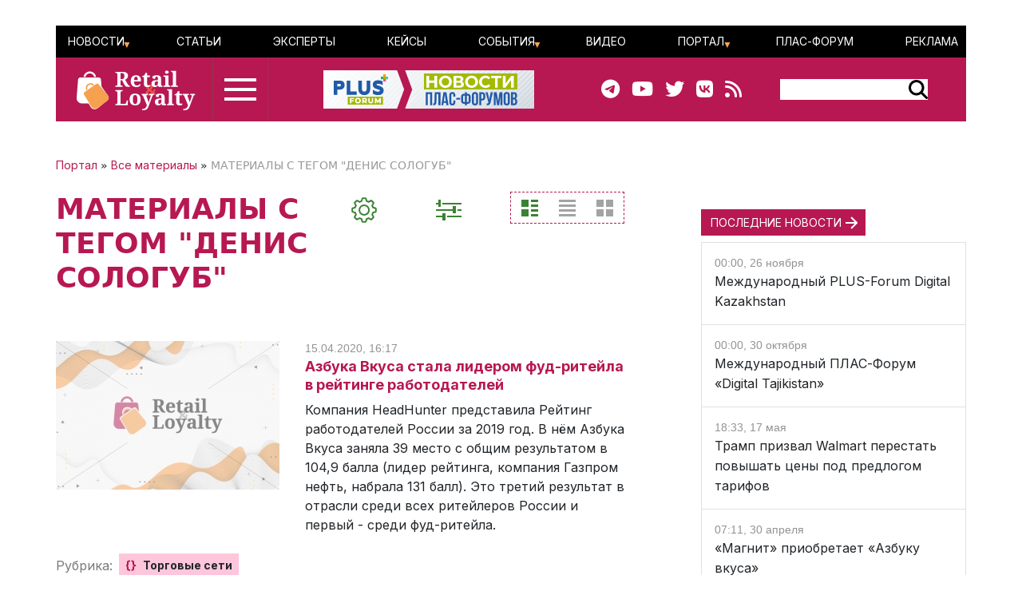

--- FILE ---
content_type: text/html; charset=UTF-8
request_url: http://www.retail-loyalty.org/all/?tags=%D0%94%D0%95%D0%9D%D0%98%D0%A1+%D0%A1%D0%9E%D0%9B%D0%9E%D0%93%D0%A3%D0%91
body_size: 103599
content:

<!DOCTYPE html>
<html lang="ru">
	<head>
		<meta http-equiv="Content-Type" content="text/html; charset=UTF-8" />
<script data-skip-moving="true">(function(w, d, n) {var cl = "bx-core";var ht = d.documentElement;var htc = ht ? ht.className : undefined;if (htc === undefined || htc.indexOf(cl) !== -1){return;}var ua = n.userAgent;if (/(iPad;)|(iPhone;)/i.test(ua)){cl += " bx-ios";}else if (/Windows/i.test(ua)){cl += ' bx-win';}else if (/Macintosh/i.test(ua)){cl += " bx-mac";}else if (/Linux/i.test(ua) && !/Android/i.test(ua)){cl += " bx-linux";}else if (/Android/i.test(ua)){cl += " bx-android";}cl += (/(ipad|iphone|android|mobile|touch)/i.test(ua) ? " bx-touch" : " bx-no-touch");cl += w.devicePixelRatio && w.devicePixelRatio >= 2? " bx-retina": " bx-no-retina";if (/AppleWebKit/.test(ua)){cl += " bx-chrome";}else if (/Opera/.test(ua)){cl += " bx-opera";}else if (/Firefox/.test(ua)){cl += " bx-firefox";}ht.className = htc ? htc + " " + cl : cl;})(window, document, navigator);</script>


<link href="/bitrix/js/ui/bootstrap5/css/bootstrap.css?1713020992205484" type="text/css"  rel="stylesheet" />
<link href="/bitrix/js/ui/fontawesome4/css/font-awesome.css?1724129945136083" type="text/css"  rel="stylesheet" />
<link href="/bitrix/js/ui/fontawesome4/css/v4-shims.css?172412994541574" type="text/css"  rel="stylesheet" />
<link href="/bitrix/js/ui/design-tokens/dist/ui.design-tokens.css?172128358126358" type="text/css"  rel="stylesheet" />
<link href="/bitrix/js/ui/fonts/opensans/ui.font.opensans.css?17130209912555" type="text/css"  rel="stylesheet" />
<link href="/bitrix/js/main/popup/dist/main.popup.bundle.css?171302099629861" type="text/css"  rel="stylesheet" />
<link href="/bitrix/js/main/core/css/core_date.css?171302099710481" type="text/css"  rel="stylesheet" />
<link href="/local/templates/retail_new/components/bitrix/menu/ituka-footer-menu/style.css?1713020958317" type="text/css"  data-template-style="true"  rel="stylesheet" />
<link href="/local/templates/retail_new/styles.css?171302095816944" type="text/css"  data-template-style="true"  rel="stylesheet" />




<script type="extension/settings" data-extension="main.date">{"formats":{"FORMAT_DATE":"DD.MM.YYYY","FORMAT_DATETIME":"DD.MM.YYYY HH:MI:SS","SHORT_DATE_FORMAT":"d.m.Y","MEDIUM_DATE_FORMAT":"j M Y","LONG_DATE_FORMAT":"j F Y","DAY_MONTH_FORMAT":"j F","DAY_SHORT_MONTH_FORMAT":"j M","SHORT_DAY_OF_WEEK_MONTH_FORMAT":"D, j F","SHORT_DAY_OF_WEEK_SHORT_MONTH_FORMAT":"D, j M","DAY_OF_WEEK_MONTH_FORMAT":"l, j F","FULL_DATE_FORMAT":"l, j F Y","SHORT_TIME_FORMAT":"H:i","LONG_TIME_FORMAT":"H:i:s"}}</script>



<meta name="description" content="Все материалы портала RETAIL-LOYALTY.ORG с тегом ДЕНИС СОЛОГУБ: новости, статьи, аналитические обзоры, мнения экспертов" />
<meta name="keywords" content="все материалы с тегом ДЕНИС СОЛОГУБ" />
<meta property="og:title" content="ВСЕ МАТЕРИАЛЫ ПОРТАЛА RETAIL-LOYALTY.ORG С ТЕГОМ "ДЕНИС СОЛОГУБ"" />
<title>ВСЕ МАТЕРИАЛЫ ПОРТАЛА RETAIL-LOYALTY.ORG С ТЕГОМ "ДЕНИС СОЛОГУБ"</title>

<link rel="canonical" href="https://retail-loyalty.org/news/" />
<meta property="og:description" content="Все материалы портала RETAIL-LOYALTY.ORG с тегом ДЕНИС СОЛОГУБ: новости, статьи, аналитические обзоры, мнения экспертов" />
<meta property="article:modified_time" content="">
<meta property="article:published_time" content="">
<meta property="og:url" content="https://retail-loyalty.org/all/?tags=%D0%94%D0%95%D0%9D%D0%98%D0%A1+%D0%A1%D0%9E%D0%9B%D0%9E%D0%93%D0%A3%D0%91" />
<meta property="og:image" content="http://retail-loyalty.org/local/templates/retail_new/images/rl-soc.jpg" />
<meta property="og:image:secure_url" content="https://retail-loyalty.org/local/templates/retail_new/images/rl-soc.jpg" />
<meta property="og:image:width" content="766">
<meta property="og:image:height" content="449">



				
		<meta charset="utf-8" />
		<meta http-equiv="cache-control" content="public">
		<meta http-equiv="Content-Language" content="ru">
		<meta http-equiv="Content-Type" content="text/html; charset=utf-8">
		<meta name="robots" content="index,follow">
	<!--	<meta name="robots" content="noindex,nofollow"> -->
		<meta name="viewport" content="width=device-width, initial-scale=1.0">
		<meta name="Author" content="Retail-loyalty.org">
		<meta name="Copyright" content="Retail-loyalty.org">
		<meta name="Address" content="г. Москва, ул. Кржижановского, д. 29, корп. 5, офис 5204">
		<link rel="publisher" href="https://Retail-Loyalty.org">
		<meta name="zen-verification" content="DTUhAeffvn53N8H5UcOpMH9O37jdlPgse7q2GAUAzzMRNEzYbyLMZXezwctk3lye" />
		
		<meta property="og:locale" content="ru_RU">
		<meta property="og:type" content="article">
		<meta property="fb:app_id" content="257953674358265" />
		<meta property="fb:article_style" content="default">
		<meta name="twitter:card" content="summary">
		<meta name="format-detection" content="telephone=no">
		<meta http-equiv="x-dns-prefetch-control" content="on">

	<!-- favicon -->
		<link type="image/x-icon" href="/favicon.ico" rel="shortcut icon">
		<link type="Image/x-icon" href="/favicon.ico" rel="icon">	
		<link rel="apple-touch-icon" sizes="180x180" href="/apple-touch-icon.png">
		<link rel="icon" type="image/png" sizes="32x32" href="/favicon-32x32.png">
		<link rel="icon" type="image/png" sizes="16x16" href="/favicon-16x16.png">
<!--		<link rel="manifest" href="/local/templates/retail_new/images/icons/site.webmanifest"> -->
		<meta name="msapplication-TileColor" content="#da532c">
		<meta name="theme-color" content="#ffffff">
	<!-- /favicon -->	  

		<!--[if lt IE 9]>
						<![endif]-->
		
						
<!-- Yandex.Metrika counter --> 
 <noscript><div><img src="https://mc.yandex.ru/watch/17123545" style="position:absolute; left:-9999px;" alt="" /></div></noscript> 
<!-- /Yandex.Metrika counter -->

<!--

-->
</head>
<body class="position-relative">

<div id="panel">
	 </div>

<main class="container px-sm-0">
		
<header id="header" class="">
	<div id="top-banner" class="my-3">
    <div class="partner px-0 mb-0 mb-sm-0 mb-md-0 position-relative justify-content-between">
<!--	<div class="position-absolute top-0 start-0 text-white bg-dark">Баннер шапка</div> -->
	<div id="banner-top" class="container px-0 mb-3 d-flex justify-content-center align-items-center w-100" style="/*background:#fd8db680; height:250px;font-size:30px*/">
	<!--AdFox START-->
<!--plusalliance-->
<!--Площадка: retail-loyalty.org / R&L NEW RUS HEADER 1140x250 / R&L NEW RUS HEADER 1140x250-->
<!--Категория: <не задана>-->
<!--Тип баннера: R&L NEW RUS HEADER 1140x250-->
<div id="adfox_169942769952891846"></div>
	</div>
</div>

	</div>
	<div id="header-menu" class="d-none d-lg-flex flex-row justify-content-between align-items-center">
		<div id="top-menu" class="d-flex justify-content-between w-100">
			 <ul id="ituka_main_multilevel" class="top-menu d-flex flex-row justify-content-between align-items-center align-self-stretch w-100">

	

	
						<li class="top-menu-item d-flex align-items-center ">
			<a href="/news/"  class="root-item">Новости</a>
				<ul>
		
	
	

	

	
	
		
							<li><a href="/about/subscribe/">Подписка&nbsp;на&nbsp;новости</a></li>
			
		
	
	

	

			</ul></li>	
	
		
							<li class="top-menu-item d-flex align-items-center "><a href="/articles/"  class="item">Статьи</a></li>
			
		
	
	

	

	
	
		
							<li class="top-menu-item d-flex align-items-center "><a href="/expert-forum/"  class="item">Эксперты</a></li>
			
		
	
	

	

	
	
		
							<li class="top-menu-item d-flex align-items-center "><a href="/lr/"  class="item">Кейсы</a></li>
			
		
	
	

	

	
						<li class="top-menu-item d-flex align-items-center ">
			<a href="/events/"  class="root-item">События</a>
				<ul>
		
	
	

	

	
	
		
							<li><a href="/events/addnew/">Добавить&nbsp;событие</a></li>
			
		
	
	

	

			</ul></li>	
	
		
							<li class="top-menu-item d-flex align-items-center "><a href="/news/video-news/"  class="item">Видео</a></li>
			
		
	
	

	

	
						<li class="top-menu-item d-flex align-items-center ">
			<a href="/about/"  class="root-item">Портал</a>
				<ul>
		
	
	

	

	
	
		
							<li><a href="/about/">О&nbsp;Портале</a></li>
			
		
	
	

	

	
	
		
							<li><a href="/journal_retail_loyalty/read_online/">Архив&nbsp;журнала</a></li>
			
		
	
	

	

	
	
		
							<li><a href="/about/subscribe/">Подписаться&nbsp;на&nbsp;новости</a></li>
			
		
	
	

	

			</ul></li>	
	
		
							<li class="top-menu-item d-flex align-items-center "><a href="https://plus-forum.com" target='_blank' class="item">ПЛАС-Форум</a></li>
			
		
	
	

	

	
	
		
							<li class="top-menu-item d-flex align-items-center "><a href="/razmeschenie/"  class="item">Реклама</a></li>
			
		
	
	


</ul>
<div class="menu-clear-left"></div>
		</div>
	</div>
	<div id="header-middle" class="d-flex flex-row justify-content-between ps-0 pe-5">
		<div class="d-flex flex-row">
			<a href="/" class="d-flex align-items-center ms-3 me-3">
				<img src="/local/templates/retail_new/images/RL_logo_NEW.svg">
<!--				<img src="/local/templates/retail_new/images/RL-NY.png">-->
			</a>
			<div id="burger" data-bs-toggle="modal" data-bs-target="#menuModal" class="d-flex flex-column justify-content-center"><div id="humburger" class="d-flex flex-column align-items-center humburger ">
  <div class="burger-stripe top-burger"></div>
  <div class="burger-stripe middle-burger"></div>
  <div class="burger-stripe bottom-burger"></div>
</div>	
</div>
		</div>
		<a href="/" class="d-none d-lg-flex align-items-center">
			<img src="/local/templates/retail_new/images/rl-forum-news.png">
		</a>
		<div id="" class="d-none d-sm-flex  flex-row justify-content-between align-items-center">
			<div id="main-header_soc" class="d-none d-md-flex flex-row align-items-center pe-5">
				<a class="header_soc" href="https://t.me/retailloyaltyjournal" target="_blank"><i class="fa fa-telegram" data-fa-transform="shrink-6 " data-fa-mask="fas fa-circle"></i></a>
				<a class="header_soc" href="https://www.youtube.com/user/PLUSforums" target="_blank"><i class="fa fa-youtube on fa-circle"></i></a>
				<a class="header_soc" href="https://twitter.com/Retail_Loyalty_" target="_blank"><i class="fa fa-twitter on fa-circle" data-fa-transform="shrink-8 " data-fa-mask="fas fa-circle"></i></a>
				<a class="header_soc" href="https://vk.com/retailloyalty_org" target="_blank"><i class="fab fa-vk" data-fa-transform="shrink-6" data-fa-mask="fas fa-circle"></i></a>
				<a class="header_soc" href="/news/rss/" target="_blank"><i class="fas fa-rss" data-fa-transform="shrink-9 " data-fa-mask="fas fa-circle"></i></a>
			</div>
			<div id="search-block" class="">
                <div class="search-form">
<form action="/search/index.php">
	<div id="header-serach-form" class="d-flex flex-row align-items-center">
			<div class="search-text">
									<input type="text" name="q" value="" size="15" maxlength="50" class="bg-white border border-0" />
							</div>
			<div class="search-button d-flex flex-row align-content-stretch align-items-center">
				<input name="s" type="image"  src="/local/templates/retail_new/images/search-glass.svg" />
			</div>
	</div>
</form>
</div>			</div>
		</div>
	</div>
	<div id="sub-menu" class="d-flex flex-row justify-content-between align-items-center">
    	
	</div>
	
</header>	
	<div class="row position-relative px-0 px-sm-0 mx-0">
		<div id="main-section" class="main-section col-12 col-md-8 ps-sm-0 pe-sm-2 pe-xl-5">
		<div id="breadcrumb-line" class="d-flex justify-content-start align-items-center mb-4">
			<div class="news-line-breadcrumb" itemscope itemtype="https://schema.org/BreadcrumbList">
				<span itemprop="itemListElement" itemscope itemtype="https://schema.org/ListItem"><a href="/" title="Портал" itemprop="item"><span itemprop="name">Портал</span></a><meta itemprop="position" content="1" /></span> » 
				<span itemprop="itemListElement" itemscope itemtype="https://schema.org/ListItem"><a href="/all/" title="Все материалы" itemprop="item"><span itemprop="name">Все материалы</span></a><meta itemprop="position" content="2" /></span> » 
				<span itemprop="itemListElement" itemscope itemtype="https://schema.org/ListItem">МАТЕРИАЛЫ С ТЕГОМ "ДЕНИС СОЛОГУБ"</span><meta itemprop="position" content="3" /></span>
			</div>
		</div>
			<div id="service-line" class="mb-0 mb-md-5">
				<div  class="d-flex justify-content-between flex-column flex-sm-row">
				<h1 class="text-center text-sm-start mb-3 mb-md-0">МАТЕРИАЛЫ С ТЕГОМ "ДЕНИС СОЛОГУБ"</h1>
				<div class="d-none d-md-flex flex-row justify-content-around justify-sm-content-end">
					<div id="setup-news" data-bs-toggle="modal" data-bs-target="#setupNews" class="btn me-5">
						<img src="/local/templates/retail_new/images/gear.png" title="Вы можете настроить отображение материалов" class="hover-style"/>
					</div>
					<div id="support-news" data-bs-toggle="modal" data-bs-target="#supportFilter" class="btn me-5">
						<img src="/local/templates/retail_new/images/filter-green.png" class="hover-style" style="" title="Фильтр даты"/>
					</div>
						<div id="filter-desktop" class="mr-3" title="filter">
							<div class="d-flex justify-content-between " >
							<input type="radio" class="btn-check" name="type-select" value="all_materials" id="all_materials" checked autocomplete="off">
							<label class="btn" for="all_materials">
								<img src="/local/templates/retail_new/images/standart_green.png" alt="Стандарт" title="Стандарт"/>
							</label>
							<input type="radio" class="btn-check" name="type-select" value="all_materials_table" id="all_materials_table"  autocomplete="off">
							<label class="form-check-label btn" for="all_materials_table">
								<img src="/local/templates/retail_new/images/list_grey.png" alt="Список" title="Список"/>
							</label>
							<input type="radio" class="btn-check" name="type-select" value="all_materials_flat" id="all_materials_flat"  autocomplete="off">
							<label class="form-check-label btn" for="all_materials_flat">
								<img src="/local/templates/retail_new/images/plate_grey.png" alt="Компакт" title="Компакт"/>
							</label>
							</div>
						</div>
				</div>
			</div>
											</div>
			
			
<!-- Modal -->



<div class="modal fade z-index-5" id="supportFilter" tabindex="-1" role="dialog" aria-labelledby="supportFilterLabel" aria-hidden="true">

	<div class="modal-dialog" role="document" data-bs-backdrop="static" aria-labelledby="supportFilter" aria-hidden="true" style="">
	<div class="modal-content" style="">
			<div type="button" class="close me-4 mt-4 position-absolute top-0 end-0" data-bs-dismiss="modal" aria-label="Close" style="">
				<span aria-hidden="true"><img src="/local/templates/retail_new/images/close_green.png" alt="close" title="Закрыть диалоговое окно"></span>
			</div>
		<div class="modal-header d-flex justify-content-start mb-3">
			<img src="/local/templates/retail_new/images/filter.png" class="hover-style" style="" title="Как показывать новости"/>
			<div id="support-header" class="ms-5">Выберите период показа материалов</div>
		</div>
		<form action="/all/" name="filter-group-name" id="filter-group-name" class="filter-group filter-name" method="GET">
		<div class="modal-body d-flex flex-column justify-content-between">

		
			<div class="body-panel right-panel d-flex flex-column justify-content-between pb-5">
				<div class="border-box">
					<div class="panel-header ms-1">За какой период</div>
					<!--		<h3 class="">фильтры</h3>-->
										<div id="filter-group" class="d-flex flex-row justify-content-between my-4">
						<div class="period-btn btn-main position-relative">
							<input class="position-absolute invisible" type="radio" id="periodToday" name="period" value="today" >
							<label class="" for="periodToday">сегодня</label>
						</div>
						<div class="period-btn btn-main position-relative">
							<input class="position-absolute invisible" type="radio" id="periodYesterday" name="period" value="yesterday" >
							<label class="" for="periodYesterday">вчера</label>
						</div>
						<div class="period-btn btn-main position-relative">
							<input class="position-absolute invisible" type="radio" id="periodWeek" name="period" value="week" >
							<label class="" for="periodWeek">неделя</label>
						</div>
						<div class="period-btn btn-main position-relative">
							<input class="position-absolute invisible" type="radio" id="periodMonth" name="period" value="month" >
							<label class="" for="periodMonth">месяц</label>
						</div>
						<div class="period-btn btn-main position-relative">
							<input class="position-absolute invisible" type="radio" id="periodQuarter" name="period" value="quarter" >
							<label class="" for="periodQuarter">квартал</label>
						</div>
						<div class="period-btn btn-main position-relative">
							<input class="position-absolute invisible" type="radio" id="periodYear" name="period" value="year" >
							<label class="" for="periodYear">год</label>
						</div>
					</div>
		
					<div class="form_line" >
						<div id="support-date_filter" class="filter_block position-relative d-flex justify-content-around" style="">
						
							<div class="date_input">
								<label class="form-label d-block text-center" for="date_start">начальная дата</label>
								<input style="width: auto;" autocomplete="off"  type="text" value="" name="date_start" onclick="BX.calendar({node: this, field: this, bTime: false});">
							</div>
							<div class="date_input">
								<label class="form-label d-block text-center" for="date_end">конечная дата</label>
								<input style="width: auto;" autocomplete="off" type="text" value="" name="date_end" onclick="BX.calendar({node: this, field: this, bTime: false});">
							</div>
						</div>
					</div>
				
				</div>
				<div class="d-flex flex-row">
					<div id="filter-reset" class="btn-main px-2 align-self-center me-2" type="reset" name="filter-reset" value="ОЧИСТИТЬ">ОЧИСТИТЬ</div>
					<div id="filter-submit" class="btn-main px-2 align-self-center" type="submit" name="filter-submit" value="ПОКАЗАТЬ">ПОКАЗАТЬ</div>
				</div>	
			</div>


				
			</div>
		</form>
	</div>
</div>
		
</div>
<div class="modal fade z-index-5" id="setupNews" tabindex="-1" role="dialog" aria-labelledby="setupNewsLabel" aria-hidden="true">

	<div class="modal-dialog" role="document" data-bs-backdrop="static" aria-labelledby="supportFilter" aria-hidden="true" style="">
	<div class="modal-content" style="">
			<div type="button" class="close me-4 mt-4 position-absolute top-0 end-0" data-bs-dismiss="modal" aria-label="Close" style="">
				<span aria-hidden="true"><img src="/local/templates/retail_new/images/close_green.png" alt="close"></span>
			</div>
		<div class="modal-header d-flex justify-content-start mb-3">
			<img src="/local/templates/retail_new/images/gear.png" class="hover-style" style="" title="Настройки отображения"/>
			<div id="support-header" class="ms-5">Укажите, из каких рубрик показывать материалы<sup>*</sup></div>
		</div>
		<form action="/all/" name="filter-rubric-name" id="filter-rubric-name" class="filter-group filter-name" method="GET">
			<div class="modal-body d-flex flex-column justify-content-between">
				<div class="body-panel left-panel">
					<div class="border-box d-flex flex-column justify-content-start">
						<div class="panel-header ms-1"><sup>*</sup>чтобы показывать все материалы просто очистите фильтр</div>
						<div id="support-menu" class="d-flex flex-column px-1 my-4 flex-nowrap" style="">

<div class="d-flex flex-column flex-sm-row">
<form name="filter-group-name">
	<div class="col">
			<div class="form-check">
		  <input form="filter-group-name"  class="form-check-input" type="checkbox" value="e-commerce" name="rubrics[]" id="Check-online-commercia">
		  <label class="form-check-label  submenu-link" for="Check-online-commercia">E-Commerce</label>
		</div>
			<div class="form-check">
		  <input form="filter-group-name"  class="form-check-input" type="checkbox" value="pos-oborydovanie" name="rubrics[]" id="Check-pos-oborydovanie">
		  <label class="form-check-label  submenu-link" for="Check-pos-oborydovanie">POS-оборудование и кассовые решения</label>
		</div>
			<div class="form-check">
		  <input form="filter-group-name"  class="form-check-input" type="checkbox" value="bezopasnost" name="rubrics[]" id="Check-bezopasnost">
		  <label class="form-check-label  submenu-link" for="Check-bezopasnost">Безопасность</label>
		</div>
			<div class="form-check">
		  <input form="filter-group-name"  class="form-check-input" type="checkbox" value="cat_issledovaniya" name="rubrics[]" id="Check-cat_issledovaniya">
		  <label class="form-check-label  submenu-link" for="Check-cat_issledovaniya">Исследования и обзоры</label>
		</div>
			<div class="form-check">
		  <input form="filter-group-name"  class="form-check-input" type="checkbox" value="koronavirus" name="rubrics[]" id="Check-koronavirus">
		  <label class="form-check-label  submenu-link" for="Check-koronavirus">Коронавирус</label>
		</div>
			<div class="form-check">
		  <input form="filter-group-name"  class="form-check-input" type="checkbox" value="malii-i-srednii-riteil" name="rubrics[]" id="Check-malii-i-srednii-riteil">
		  <label class="form-check-label  submenu-link" for="Check-malii-i-srednii-riteil">Малый и средний ритейл</label>
		</div>
			<div class="form-check">
		  <input form="filter-group-name"  class="form-check-input" type="checkbox" value="merkuriy" name="rubrics[]" id="Check-merkuriy">
		  <label class="form-check-label  submenu-link" for="Check-merkuriy">Меркурий</label>
		</div>
			<div class="form-check">
		  <input form="filter-group-name"  class="form-check-input" type="checkbox" value="ot-redaktsii" name="rubrics[]" id="Check-ot-redaktsii">
		  <label class="form-check-label  submenu-link" for="Check-ot-redaktsii">От редакции</label>
		</div>
			<div class="form-check">
		  <input form="filter-group-name"  class="form-check-input" type="checkbox" value="proizvoditeli" name="rubrics[]" id="Check-proizvoditeli">
		  <label class="form-check-label  submenu-link" for="Check-proizvoditeli">Производители</label>
		</div>
			<div class="form-check">
		  <input form="filter-group-name"  class="form-check-input" type="checkbox" value="samozanyatye" name="rubrics[]" id="Check-samozanyatye">
		  <label class="form-check-label  submenu-link" for="Check-samozanyatye">Самозанятые</label>
		</div>
			<div class="form-check">
		  <input form="filter-group-name"  class="form-check-input" type="checkbox" value="stm" name="rubrics[]" id="Check-stm">
		  <label class="form-check-label  submenu-link" for="Check-stm">СТМ</label>
		</div>
			<div class="form-check">
		  <input form="filter-group-name"  class="form-check-input" type="checkbox" value="toplivnyy-i-transportnyy-riteyl" name="rubrics[]" id="Check-toplivnyy-i-transportnyy-riteyl">
		  <label class="form-check-label  submenu-link" for="Check-toplivnyy-i-transportnyy-riteyl">Топливный и транспортный ритейл</label>
		</div>
			<div class="form-check">
		  <input form="filter-group-name"  class="form-check-input" type="checkbox" value="faktoring" name="rubrics[]" id="Check-faktoring">
		  <label class="form-check-label  submenu-link" for="Check-faktoring">Факторинг</label>
		</div>
		</div>
	<div class="col">
			<div class="form-check">
		  <input form="filter-group-name"  class="form-check-input" type="checkbox" value="e-commerce-s-nataley-petukhovoy" name="rubrics[]" id="Check-e-commerce-s-nataley-petukhovoy">
		  <label class="form-check-label  submenu-link" for="Check-e-commerce-s-nataley-petukhovoy">E-commerce с Натальей Петуховой</label>
		</div>
			<div class="form-check">
		  <input form="filter-group-name"  class="form-check-input" type="checkbox" value="self-checkout" name="rubrics[]" id="Check-self-checkout">
		  <label class="form-check-label  submenu-link" for="Check-self-checkout">Self-Checkout</label>
		</div>
			<div class="form-check">
		  <input form="filter-group-name"  class="form-check-input" type="checkbox" value="beskontaktnie-technologii" name="rubrics[]" id="Check-beskontaktnie-technologii">
		  <label class="form-check-label  submenu-link" for="Check-beskontaktnie-technologii">Бесконтактные технологии</label>
		</div>
			<div class="form-check">
		  <input form="filter-group-name"  class="form-check-input" type="checkbox" value="staff" name="rubrics[]" id="Check-staff">
		  <label class="form-check-label  submenu-link" for="Check-staff">Кадры</label>
		</div>
			<div class="form-check">
		  <input form="filter-group-name"  class="form-check-input" type="checkbox" value="logistica" name="rubrics[]" id="Check-logistica">
		  <label class="form-check-label  submenu-link" for="Check-logistica">Логистика</label>
		</div>
			<div class="form-check">
		  <input form="filter-group-name"  class="form-check-input" type="checkbox" value="marketing" name="rubrics[]" id="Check-marketing">
		  <label class="form-check-label  submenu-link" for="Check-marketing">Маркетинг</label>
		</div>
			<div class="form-check">
		  <input form="filter-group-name"  class="form-check-input" type="checkbox" value="meropriyatiya" name="rubrics[]" id="Check-meropriyatiya">
		  <label class="form-check-label  submenu-link" for="Check-meropriyatiya">Мероприятия</label>
		</div>
			<div class="form-check">
		  <input form="filter-group-name"  class="form-check-input" type="checkbox" value="payments-cash" name="rubrics[]" id="Check-plateznie-technologii">
		  <label class="form-check-label  submenu-link" for="Check-plateznie-technologii">Платежи</label>
		</div>
			<div class="form-check">
		  <input form="filter-group-name"  class="form-check-input" type="checkbox" value="regulyatory" name="rubrics[]" id="Check-regulyatory">
		  <label class="form-check-label  submenu-link" for="Check-regulyatory">Регуляторы</label>
		</div>
			<div class="form-check">
		  <input form="filter-group-name"  class="form-check-input" type="checkbox" value="seti-i-postavshchiki" name="rubrics[]" id="Check-seti-i-postavshchiki">
		  <label class="form-check-label  submenu-link" for="Check-seti-i-postavshchiki">Сети и поставщики</label>
		</div>
			<div class="form-check">
		  <input form="filter-group-name"  class="form-check-input" type="checkbox" value="telekom" name="rubrics[]" id="Check-telekom">
		  <label class="form-check-label  submenu-link" for="Check-telekom">Телеком</label>
		</div>
			<div class="form-check">
		  <input form="filter-group-name"  class="form-check-input" type="checkbox" value="torgovie-seti" name="rubrics[]" id="Check-torgovie-seti">
		  <label class="form-check-label  submenu-link" for="Check-torgovie-seti">Торговые сети</label>
		</div>
			<div class="form-check">
		  <input form="filter-group-name"  class="form-check-input" type="checkbox" value="ekvairing" name="rubrics[]" id="Check-ekvairing">
		  <label class="form-check-label  submenu-link" for="Check-ekvairing">Эквайринг</label>
		</div>
		</div>
	<div class="col">
			<div class="form-check">
		  <input form="filter-group-name"  class="form-check-input" type="checkbox" value="horeca" name="rubrics[]" id="Check-horeca">
		  <label class="form-check-label  submenu-link" for="Check-horeca">HORECA</label>
		</div>
			<div class="form-check">
		  <input form="filter-group-name"  class="form-check-input" type="checkbox" value="aptechnye-seti" name="rubrics[]" id="Check-aptechnye-seti">
		  <label class="form-check-label  submenu-link" for="Check-aptechnye-seti">Аптечные сети</label>
		</div>
			<div class="form-check">
		  <input form="filter-group-name"  class="form-check-input" type="checkbox" value="egais" name="rubrics[]" id="Check-egais">
		  <label class="form-check-label  submenu-link" for="Check-egais">ЕГАИС</label>
		</div>
			<div class="form-check">
		  <input form="filter-group-name"  class="form-check-input" type="checkbox" value="ko-brending" name="rubrics[]" id="Check-ko-brending">
		  <label class="form-check-label  submenu-link" for="Check-ko-brending">Ко-брендинг</label>
		</div>
			<div class="form-check">
		  <input form="filter-group-name"  class="form-check-input" type="checkbox" value="loyalty" name="rubrics[]" id="Check-loyalty">
		  <label class="form-check-label  submenu-link" for="Check-loyalty">Лояльность</label>
		</div>
			<div class="form-check">
		  <input form="filter-group-name"  class="form-check-input" type="checkbox" value="markirovka" name="rubrics[]" id="Check-markirovka">
		  <label class="form-check-label  submenu-link" for="Check-markirovka">Маркировка</label>
		</div>
			<div class="form-check">
		  <input form="filter-group-name"  class="form-check-input" type="checkbox" value="mobilnaya-commercia" name="rubrics[]" id="Check-mobilnaya-commercia">
		  <label class="form-check-label  submenu-link" for="Check-mobilnaya-commercia">Мобильная коммерция</label>
		</div>
			<div class="form-check">
		  <input form="filter-group-name"  class="form-check-input" type="checkbox" value="platon" name="rubrics[]" id="Check-platon">
		  <label class="form-check-label  submenu-link" for="Check-platon">Платон</label>
		</div>
			<div class="form-check">
		  <input form="filter-group-name"  class="form-check-input" type="checkbox" value="novosti-kompaniy" name="rubrics[]" id="Check-novosti-kompaniy">
		  <label class="form-check-label  submenu-link" for="Check-novosti-kompaniy">Розница</label>
		</div>
			<div class="form-check">
		  <input form="filter-group-name"  class="form-check-input" type="checkbox" value="socialnie-seti" name="rubrics[]" id="Check-socialnie-seti">
		  <label class="form-check-label  submenu-link" for="Check-socialnie-seti">Социальные сети</label>
		</div>
			<div class="form-check">
		  <input form="filter-group-name"  class="form-check-input" type="checkbox" value="technologii" name="rubrics[]" id="Check-technologii">
		  <label class="form-check-label  submenu-link" for="Check-technologii">Технологии</label>
		</div>
			<div class="form-check">
		  <input form="filter-group-name"  class="form-check-input" type="checkbox" value="turizm-i-travel" name="rubrics[]" id="Check-turizm-i-travel">
		  <label class="form-check-label  submenu-link" for="Check-turizm-i-travel">Туризм</label>
		</div>
		</div>
	</form>
</div>




<!-- </form> -->
</div>
<!--						<div id="all_checked" class="btn-main px-2 align-self-center checked">ВКЛЮЧИТЬ ВСЕ</div> -->
					</div>
				</div>
			</div>
			<div class="d-flex flex-row justify-content-center">
				<div id="setup-reset" class="btn-main px-2 align-self-center me-3" type="reset" name="setup-reset" value="ОЧИСТИТЬ">ОЧИСТИТЬ</div>
				<div id="setup-submit" class="btn-main px-2 align-self-center" type="submit" name="setup-submit" value="СОХРАНИТЬ">СОХРАНИТЬ</div>
			</div>
		</form>
	</div>
</div>
		
</div>



	

		<div id="news_line">
<div id="all-materials" class="news-list">
<div class="d-none d-md-block mb-5">
	</div>



	
 		
 		
		
	
	<div class="news-item my-0 my-md-5" id="bx_3133574219_32004">

		<div class="d-flex flex-column flex-lg-row justify-content-start align-items-top">
			<div class="picture-block pe-3 d-sm-flex">
				<a class="me-3" href="/news/azbuka-vkusa-stala-liderom-fud-riteyla-v-reytinge-rabotodateley/">
					<img class="preview-picture p-0 m-0 mb-md-2" src="/upload/iblock/cb3/pbni5obuxedvha8spo04in9ho0eo1rxn.jpg" width="280" height="186" alt="Азбука Вкуса стала лидером фуд-ритейла в рейтинге работодателей" title="Азбука Вкуса стала лидером фуд-ритейла в рейтинге работодателей" style="float:left" />
				</a>
				<a class="d-none d-sm-block d-lg-none" href="/news/azbuka-vkusa-stala-liderom-fud-riteyla-v-reytinge-rabotodateley/">
					<h2 class="page-subheader">Азбука Вкуса стала лидером фуд-ритейла в рейтинге работодателей</h2>				</a>
			</div>
			
			<div class="text-block d-flex flex-column">
				<span class="news-date-time">15.04.2020, 16:17</span>

				<a  class="d-block d-sm-none d-lg-block" href="/news/azbuka-vkusa-stala-liderom-fud-riteyla-v-reytinge-rabotodateley/">
					<h2 class="page-subheader">Азбука Вкуса стала лидером фуд-ритейла в рейтинге работодателей</h2>				</a>
				<a  class="d-block" href="/news/azbuka-vkusa-stala-liderom-fud-riteyla-v-reytinge-rabotodateley/">
					Компания HeadHunter представила Рейтинг работодателей России за 2019 год. В нём Азбука Вкуса заняла 39 место с общим результатом в 104,9 балла &#40;лидер рейтинга, компания Газпром нефть, набрала 131 балл&#41;. Это третий результат в отрасли среди всех ритейлеров России и первый - среди фуд-ритейла. 				</a>
			</div>
		</div>
		<div style="clear:both"></div>
	
		<div id="article-footer" class="my-4">
			<div class="line-rubrics d-flex align-items-center mb-3">
				<div class="rubrics-title me-2" style="">Рубрика:</div>
				<a href="/torgovie-seti/"><div class="rubrics-name px-2 py-1"><span class="pe-2">{}</span>Торговые сети</div></a>
			</div>
			
			<div class="d-none d-md-block line-tags d-flex align-items-start">
				<div class="tags-title me-2" style="">Теги:</div>
				<div class="d-flex flex-wrap ">
						
					<a href="/all/?tags=%D0%A0%D0%9E%D0%97%D0%9D%D0%98%D0%A7%D0%9D%D0%90%D0%AF+%D0%A2%D0%9E%D0%A0%D0%93%D0%9E%D0%92%D0%9B%D0%AF"><div class="rubrics-name px-2 me-2 py-1 mb-2"><span class="pe-2">#</span>РОЗНИЧНАЯ ТОРГОВЛЯ</div></a>
						
					<a href="/all/?tags=%D0%A2%D0%9E%D0%A0%D0%93%D0%9E%D0%92%D0%AB%D0%95+%D0%A1%D0%95%D0%A2%D0%98"><div class="rubrics-name px-2 me-2 py-1 mb-2"><span class="pe-2">#</span>ТОРГОВЫЕ СЕТИ</div></a>
						
					<a href="/all/?tags=%D0%9F%D0%A0%D0%9E%D0%94%D0%A3%D0%9A%D0%A2%D0%9E%D0%92%D0%AB%D0%99+%D0%A0%D0%98%D0%A2%D0%95%D0%99%D0%9B"><div class="rubrics-name px-2 me-2 py-1 mb-2"><span class="pe-2">#</span>ПРОДУКТОВЫЙ РИТЕЙЛ</div></a>
						
					<a href="/all/?tags=%D0%90%D0%97%D0%91%D0%A3%D0%9A%D0%90+%D0%92%D0%9A%D0%A3%D0%A1%D0%90"><div class="rubrics-name px-2 me-2 py-1 mb-2"><span class="pe-2">#</span>АЗБУКА ВКУСА</div></a>
						
					<a href="/all/?tags=%D0%94%D0%95%D0%9D%D0%98%D0%A1+%D0%A1%D0%9E%D0%9B%D0%9E%D0%93%D0%A3%D0%91"><div class="rubrics-name px-2 me-2 py-1 mb-2"><span class="pe-2">#</span>ДЕНИС СОЛОГУБ</div></a>
						
					<a href="/all/?tags=%D0%9A%D0%90%D0%94%D0%A0%D0%9E%D0%92%D0%90%D0%AF+%D0%9F%D0%9E%D0%9B%D0%98%D0%A2%D0%98%D0%9A%D0%90"><div class="rubrics-name px-2 me-2 py-1 mb-2"><span class="pe-2">#</span>КАДРОВАЯ ПОЛИТИКА</div></a>
						
					<a href="/all/?tags=HR"><div class="rubrics-name px-2 me-2 py-1 mb-2"><span class="pe-2">#</span>HR</div></a>
						
					<a href="/all/?tags=HH.RU"><div class="rubrics-name px-2 me-2 py-1 mb-2"><span class="pe-2">#</span>HH.RU</div></a>
								</div>
			</div>
		</div>
<!--
</div>
</div>
-->
</div>
		<div style="clear:both"></div>
<hr>

	
 		
 		
		
	
	<div class="news-item my-0 my-md-5" id="bx_3133574219_26908">

		<div class="d-flex flex-column flex-lg-row justify-content-start align-items-top">
			<div class="picture-block pe-3 d-sm-flex">
				<a class="me-3" href="/news/azbuka-vkusa-i-mkb-realizuyut-novyy-eko-proekt/">
					<img class="preview-picture p-0 m-0 mb-md-2" src="/upload/iblock/cb3/pbni5obuxedvha8spo04in9ho0eo1rxn.jpg" width="280" height="186" alt="Азбука Вкуса и МКБ реализуют новый эко-проект" title="Азбука Вкуса и МКБ реализуют новый эко-проект" style="float:left" />
				</a>
				<a class="d-none d-sm-block d-lg-none" href="/news/azbuka-vkusa-i-mkb-realizuyut-novyy-eko-proekt/">
					<h2 class="page-subheader">Азбука Вкуса и МКБ реализуют новый эко-проект</h2>				</a>
			</div>
			
			<div class="text-block d-flex flex-column">
				<span class="news-date-time">04.04.2019, 15:17</span>

				<a  class="d-block d-sm-none d-lg-block" href="/news/azbuka-vkusa-i-mkb-realizuyut-novyy-eko-proekt/">
					<h2 class="page-subheader">Азбука Вкуса и МКБ реализуют новый эко-проект</h2>				</a>
				<a  class="d-block" href="/news/azbuka-vkusa-i-mkb-realizuyut-novyy-eko-proekt/">
					«Азбука Вкуса» и Московский кредитный банк &#40;МКБ&#41; запустили совместный проект по установке банкоматов с технологией Cash Recycling.				</a>
			</div>
		</div>
		<div style="clear:both"></div>
	
		<div id="article-footer" class="my-4">
			<div class="line-rubrics d-flex align-items-center mb-3">
				<div class="rubrics-title me-2" style="">Рубрика:</div>
				<a href="/plateznie-technologii/"><div class="rubrics-name px-2 py-1"><span class="pe-2">{}</span>Платежи</div></a>
			</div>
			
			<div class="d-none d-md-block line-tags d-flex align-items-start">
				<div class="tags-title me-2" style="">Теги:</div>
				<div class="d-flex flex-wrap ">
						
					<a href="/all/?tags=%D0%90%D0%97%D0%91%D0%A3%D0%9A%D0%90+%D0%92%D0%9A%D0%A3%D0%A1%D0%90"><div class="rubrics-name px-2 me-2 py-1 mb-2"><span class="pe-2">#</span>АЗБУКА ВКУСА</div></a>
						
					<a href="/all/?tags=%D0%94%D0%95%D0%9D%D0%98%D0%A1+%D0%A1%D0%9E%D0%9B%D0%9E%D0%93%D0%A3%D0%91"><div class="rubrics-name px-2 me-2 py-1 mb-2"><span class="pe-2">#</span>ДЕНИС СОЛОГУБ</div></a>
						
					<a href="/all/?tags=%D0%9C%D0%9A%D0%91"><div class="rubrics-name px-2 me-2 py-1 mb-2"><span class="pe-2">#</span>МКБ</div></a>
						
					<a href="/all/?tags=%D0%9C%D0%90%D0%A0%D0%98%D0%9D%D0%90+%D0%90%D0%A0%D0%98%D0%A9%D0%95%D0%9D%D0%9A%D0%9E"><div class="rubrics-name px-2 me-2 py-1 mb-2"><span class="pe-2">#</span>МАРИНА АРИЩЕНКО</div></a>
						
					<a href="/all/?tags=%D0%A0%D0%95%D0%A1%D0%90%D0%99%D0%9A%D0%9B%D0%98%D0%9D%D0%93"><div class="rubrics-name px-2 me-2 py-1 mb-2"><span class="pe-2">#</span>РЕСАЙКЛИНГ</div></a>
						
					<a href="/all/?tags=%D0%91%D0%90%D0%9D%D0%9A%D0%9E%D0%9C%D0%90%D0%A2%D0%AB"><div class="rubrics-name px-2 me-2 py-1 mb-2"><span class="pe-2">#</span>БАНКОМАТЫ</div></a>
								</div>
			</div>
		</div>
<!--
</div>
</div>
-->
</div>
		<div style="clear:both"></div>
<hr>

	
	<div class="partner px-0 mb-0 mb-sm-0 mb-md-0 position-relative justify-content-center">
<!--	<div class="position-absolute top-0 start-0 text-white bg-dark">Баннер шапка</div> -->
	<div id="banner2" class="container px-0 mb-3 d-flex justify-content-center align-items-center w-100" style="/*background:#fd8db680; height:250px;font-size:30px*/">
<!--AdFox START-->
<!--plusalliance-->
<!--Площадка: retail-loyalty.org / R&L NEW RUS №2 - 1320 (832x250) / R&L NEW RUS №2 - 1320 (832x250)-->
<!--Категория: <не задана>-->
<!--Тип баннера: R&L NEW RUS №2 - 1320 (832x250)-->
<div id="adfox_170350219160716875"></div>
	</div>
</div>
 		
 		
		
	
	<div class="news-item my-0 my-md-5" id="bx_3133574219_26867">

		<div class="d-flex flex-column flex-lg-row justify-content-start align-items-top">
			<div class="picture-block pe-3 d-sm-flex">
				<a class="me-3" href="/news/azbuka-vkusa-naznachila-novogo-vitse-prezidenta-po-elektronnoy-kommertsii/">
					<img class="preview-picture p-0 m-0 mb-md-2" src="/upload/iblock/cb3/pbni5obuxedvha8spo04in9ho0eo1rxn.jpg" width="280" height="186" alt="Азбука Вкуса назначила нового вице-президента по электронной коммерции" title="Азбука Вкуса назначила нового вице-президента по электронной коммерции" style="float:left" />
				</a>
				<a class="d-none d-sm-block d-lg-none" href="/news/azbuka-vkusa-naznachila-novogo-vitse-prezidenta-po-elektronnoy-kommertsii/">
					<h2 class="page-subheader">Азбука Вкуса назначила нового вице-президента по электронной коммерции</h2>				</a>
			</div>
			
			<div class="text-block d-flex flex-column">
				<span class="news-date-time">02.04.2019, 14:10</span>

				<a  class="d-block d-sm-none d-lg-block" href="/news/azbuka-vkusa-naznachila-novogo-vitse-prezidenta-po-elektronnoy-kommertsii/">
					<h2 class="page-subheader">Азбука Вкуса назначила нового вице-президента по электронной коммерции</h2>				</a>
				<a  class="d-block" href="/news/azbuka-vkusa-naznachila-novogo-vitse-prezidenta-po-elektronnoy-kommertsii/">
					«Азбука Вкуса» объявляет о назначении на должность вице-президента по электронной коммерции Дмитрия Лебедева, руководителя с большим опытом в области e-commerce и цифровой трансформации бизнеса.				</a>
			</div>
		</div>
		<div style="clear:both"></div>
	
		<div id="article-footer" class="my-4">
			<div class="line-rubrics d-flex align-items-center mb-3">
				<div class="rubrics-title me-2" style="">Рубрика:</div>
				<a href="/staff/"><div class="rubrics-name px-2 py-1"><span class="pe-2">{}</span>Кадры</div></a>
			</div>
			
			<div class="d-none d-md-block line-tags d-flex align-items-start">
				<div class="tags-title me-2" style="">Теги:</div>
				<div class="d-flex flex-wrap ">
						
					<a href="/all/?tags=%D0%A2%D0%9E%D0%A0%D0%93%D0%9E%D0%92%D0%AB%D0%95+%D0%A1%D0%95%D0%A2%D0%98"><div class="rubrics-name px-2 me-2 py-1 mb-2"><span class="pe-2">#</span>ТОРГОВЫЕ СЕТИ</div></a>
						
					<a href="/all/?tags=%D0%9F%D0%A0%D0%9E%D0%94%D0%A3%D0%9A%D0%A2%D0%9E%D0%92%D0%AB%D0%99+%D0%A0%D0%98%D0%A2%D0%95%D0%99%D0%9B"><div class="rubrics-name px-2 me-2 py-1 mb-2"><span class="pe-2">#</span>ПРОДУКТОВЫЙ РИТЕЙЛ</div></a>
						
					<a href="/all/?tags=%D0%90%D0%97%D0%91%D0%A3%D0%9A%D0%90+%D0%92%D0%9A%D0%A3%D0%A1%D0%90"><div class="rubrics-name px-2 me-2 py-1 mb-2"><span class="pe-2">#</span>АЗБУКА ВКУСА</div></a>
						
					<a href="/all/?tags=%D0%94%D0%9C%D0%98%D0%A2%D0%A0%D0%98%D0%99+%D0%9B%D0%95%D0%91%D0%95%D0%94%D0%95%D0%92"><div class="rubrics-name px-2 me-2 py-1 mb-2"><span class="pe-2">#</span>ДМИТРИЙ ЛЕБЕДЕВ</div></a>
						
					<a href="/all/?tags=%D0%94%D0%95%D0%9D%D0%98%D0%A1+%D0%A1%D0%9E%D0%9B%D0%9E%D0%93%D0%A3%D0%91"><div class="rubrics-name px-2 me-2 py-1 mb-2"><span class="pe-2">#</span>ДЕНИС СОЛОГУБ</div></a>
						
					<a href="/all/?tags=%D0%AD%D0%9B%D0%95%D0%9A%D0%A2%D0%A0%D0%9E%D0%9D%D0%9D%D0%90%D0%AF+%D0%9A%D0%9E%D0%9C%D0%9C%D0%95%D0%A0%D0%A6%D0%98%D0%AF"><div class="rubrics-name px-2 me-2 py-1 mb-2"><span class="pe-2">#</span>ЭЛЕКТРОННАЯ КОММЕРЦИЯ</div></a>
						
					<a href="/all/?tags=%D0%9A%D0%90%D0%94%D0%A0%D0%9E%D0%92%D0%90%D0%AF+%D0%9F%D0%9E%D0%9B%D0%98%D0%A2%D0%98%D0%9A%D0%90"><div class="rubrics-name px-2 me-2 py-1 mb-2"><span class="pe-2">#</span>КАДРОВАЯ ПОЛИТИКА</div></a>
								</div>
			</div>
		</div>
<!--
</div>
</div>
-->
</div>
		<div style="clear:both"></div>
<hr>

	
	<br /></div>

		</div> 
	</div>
	<div id="main-sidebar" class="sidebar-section right-sidebar col-12 col-md-4 px-0 ps-sm-2 ps-xl-5"> 		<div id="sidebar-slide" class=""> 
					<div id="right-sidebar" class="d-flex flex-column justify-content-start w-100 sidebar" style="background-clip:content-box;">
<div class="partner px-0 mb-5 mb-sm-0 mb-md-5 position-relative justify-content-between">
	<div id="banner-2" class="px-0 mb-3 d-flex justify-content-center align-items-center" style="/*background:#fd8db680; */width:;height:;font-size:30px">
		<!--AdFox START-->
		<!--plusalliance-->
		<!--Площадка: retail-loyalty.org / R&L NEW RUS №3 392x300 / R&L NEW RUS №3 392x300-->
		<!--Категория: <не задана>-->
		<!--Тип баннера: R&L NEW RUS №3 392x300-->
		<div id="adfox_172528724090998928"></div>
			</div>
</div>
		
 <h2 class="box-title"><a href="/news/" title="ПОСЛЕДНИЕ НОВОСТИ">ПОСЛЕДНИЕ НОВОСТИ</a></h2>
<div class="sidebar-news-line border">
					<div class="p-3 border-bottom">
			<div id="bx_4665576_46908">
				<div class="news-date-time">
					00:00, 26 ноября				</div>
				<div class="">
					<a href="/content/detail.php?ID=46908">Международный PLUS-Forum Digital Kazakhstan</a>
				</div>
			</div>
		</div>
        		
							<div class="p-3 border-bottom">
			<div id="bx_4665576_47204">
				<div class="news-date-time">
					00:00, 30 октября				</div>
				<div class="">
					<a href="/content/detail.php?ID=47204">Международный ПЛАС-Форум «Digital Tajikistan»</a>
				</div>
			</div>
		</div>
        		
							<div class="p-3 border-bottom">
			<div id="bx_4665576_50464">
				<div class="news-date-time">
					18:33, 17 мая				</div>
				<div class="">
					<a href="/news/tramp-prizval-walmart-perestat-povyshat-tseny-pod-predlogom-tarifov/">Трамп призвал Walmart перестать повышать цены под предлогом тарифов</a>
				</div>
			</div>
		</div>
        		<div id="sidebar-line-include" class="col-12 d-flex justify-content-center align-items-center mb-0">
				</div>
        		
							<div class="p-3 border-bottom">
			<div id="bx_4665576_50463">
				<div class="news-date-time">
					07:11, 30 апреля				</div>
				<div class="">
					<a href="/news/magnit-priobretaet-azbuku-vkusa/">«Магнит» приобретает «Азбуку вкуса»</a>
				</div>
			</div>
		</div>
        		
							<div class="p-3 border-bottom">
			<div id="bx_4665576_50462">
				<div class="news-date-time">
					08:00, 27 апреля				</div>
				<div class="">
					<a href="/news/mcdonald-s-podal-zayavku-na-registratsiyu-tovarnogo-znaka-v-rossii/">McDonald's подал заявку на регистрацию товарного знака в России</a>
				</div>
			</div>
		</div>
        		
							<div class="p-3 border-bottom">
			<div id="bx_4665576_50460">
				<div class="news-date-time">
					08:10, 21 апреля				</div>
				<div class="">
					<a href="/news/otraslevye-assotsiatsii-vystupili-protiv-vvedeniya-gosudarstvennogo-regulirovaniya-tsen-na-produkty/">Отраслевые ассоциации выступили против введения государственного регулирования цен на продукты</a>
				</div>
			</div>
		</div>
        		
							<div class="p-3 border-bottom">
			<div id="bx_4665576_50459">
				<div class="news-date-time">
					17:35, 20 марта				</div>
				<div class="">
					<a href="/news/pyaterochka-i-perekrestok-nachali-privlekat-sotrudnikov-iz-indii/">«Пятерочка» и «Перекресток» начали привлекать сотрудников из Индии</a>
				</div>
			</div>
		</div>
        		
			</div>
		
		

</div>		
		</div>
	</div>
</div>
		
 


	</main>
	
	
	<footer id="footer" class="footer px-3">
		<div class="container d-flex flex-column flex-md-row justify-content-between px-0" >
			<div id="left-column" class="d-flex flex-column col-12 col-md-3 align-items-center align-items-sm-start mb-5 mb-sm-0">
				<div id="footer-logo" class="d-flex flex-column flex-lg-row justify-content-between align-items-center footer-text-box mb-5 mb-sm-3 w-100">
					<a href="/" class="mb-3 mb-lg-0">
											<img src="/local/templates/retail_new/images/Logo_white_RUS.svg" alt="Logo_white_RUS" title="Logo_white_RUS">
										</a>
					<div class="footer-logo-qr d-none d-sm-block"></div>
				</div>
							<div id="footer-adress" class="d-flex flex-row flex-md-column footer-text-box mb-3" itemprop="address" itemscope itemtype="http://schema.org/PostalAddress">
					<div class="order-0 me-2">
						<span itemprop="addressLocality">Москва</span><span class="">,</span> 
						<span itemprop="postalCode">117246</span><span class="">, </span> 
					</div>
					<span itemprop="streetAddress">ул. Научный проезд, 19 <br class="d-none d-md-block"></span> 
				</div>
				<div id="footer-phone" class="footer-text-box mb-3">Телефон: <span itemprop="telephone">+7 495 961 1065</span></div>
								
					<div id="footer-soc-block" class="d-flex flex-column flex-sm-row justify-content-start mb-5 mb-sm-4">
						<div id="main-footer_soc" class="d-flex flex-row align-items-center">
							<a class="header_soc me-2" href="https://t.me/retailloyaltyjournal" target="_blank"><i class="fa fa-telegram" data-fa-transform="shrink-6 " data-fa-mask="fas fa-circle"></i></a>
							<a class="header_soc me-2" href="https://www.youtube.com/user/PLUSforums" target="_blank"><i class="fa fa-youtube on fa-circle"></i></a>
							<a class="header_soc me-2" href="https://twitter.com/Retail_Loyalty_" target="_blank"><i class="fa fa-twitter on fa-circle" data-fa-transform="shrink-8 " data-fa-mask="fas fa-circle"></i></a>
							<a class="header_soc me-2" href="https://vk.com/retailloyalty_org" target="_blank"><i class="fab fa-vk" data-fa-transform="shrink-6" data-fa-mask="fas fa-circle"></i></a>
							<a class="header_soc me-2" href="/news/rss/" target="_blank"><i class="fas fa-rss" data-fa-transform="shrink-9 " data-fa-mask="fas fa-circle"></i></a>
						</div>
					</div>
				
					<div id="footer-copyright" class="footer-text-box mb-3">© 2012-2026 Все права защищены</div>
							</div>
			<div id="center-column" class="col-12 col-md-6">
				<div id="footer-registration" class="footer-text-box mb-3">Зарегистрировано Федеральной службой по надзору в сфере связи, информационных технологий и массовых коммуникаций. Свидетельства о регистрации ЭЛ № ФС77 — 70419 от 20 июля 2017 года.</div>
				<div id="footer-limitation" class="footer-text-box mb-3">Редакция не несет ответственности за достоверность информации, содержащейся в рекламных объявлениях. Редакция не предоставляет справочной информации.</div>
				
			</div>
						<div id="right-column" class="col-12 col-md-3">
                
			</div>
						
			
			
		</div>
		
				</footer>
<div class="modal fade" id="menuModal" tabindex="-1" role="dialog" data-bs-backdrop="static" aria-hidden="true">
  <div class="modal-dialog" role="document">
    <div class="modal-content" style="background-color:#000;color:#fff;">
      <div class="modal-body">
        <div class="close close-menu" data-bs-dismiss="modal" aria-labelledby="Close" style="position:absolute;right: 10px;top:10px;">
          <span aria-hidden="true"><img src="/local/templates/retail_new/images/close_white.png" alt="close"></span>
        </div>
<div class="popup-menu-content container">
	<div id="popup-menu-header">
		<a href="/" alt="Главная"><img src="/local/templates/retail_new/images/RL_logo_NEW.svg" alt="retail-loyalty-logo"></a>
	</div>
	<div id="popup-menu-main" class="d-flex flex-column justify-content-between">
		<div class="d-flex flex-column flex-md-row">
			<div id="popup_first" class="popup-menu-column w-100 mb-5">
				<a href="/" title="ГЛАВНАЯ"><div class="popup-menu_column_header">ГЛАВНАЯ</div></a>
				<hr class="popup-menu_line">
				<a href="/all/" title="ВСЕ МАТЕРИАЛЫ"><div class="popup-menu_column_header">ВСЕ МАТЕРИАЛЫ</div></a>
				<hr class="popup-menu_line">
				<a href="/news/" title="НОВОСТИ"><div class="popup-menu_column_header">НОВОСТИ</div></a>
				<hr class="popup-menu_line">
				<a href="/articles/" title="СТАТЬИ"><div class="popup-menu_column_header">СТАТЬИ</div></a>
				<hr class="popup-menu_line">
				<a href="/expert-forum/" title="МНЕНИЯ ЭКСПЕРТОВ"><div class="popup-menu_column_header">МНЕНИЯ ЭКСПЕРТОВ</div></a>
				<hr class="popup-menu_line">
				<a href="/lr/" title="КЕЙСЫ"><div class="popup-menu_column_header">КЕЙСЫ</div></a>
				<hr class="popup-menu_line">
				<a href="/calendar_retail_loyalty/events/" title="СОБЫТИЯ"><div class="popup-menu_column_header">СОБЫТИЯ</div></a>
				<hr class="popup-menu_line">
				<a href="/news/video-news/" title="ВИДЕО"><div class="popup-menu_column_header">ВИДЕО</div></a>
				<hr class="popup-menu_line">
				<div class="popup-menu_column_header">СПЕЦПРОЕКТЫ</div>
				<hr class="popup-menu_line">
				<a href="https://transport.plusworld.ru/" target="_blank" title="Транспортный проект">Транспортный проект</a><br>
				<a href="https://markirovka.retail-loyalty.org/" target="_blank" title="Маркировка">Маркировка</a><br>
				<a href="https://plus-event.ru/" target="_blank" title="Организация мероприятий">PLUS Event</a><br>
				<a href="https://plus-consulting.ru/" target="_blank" title="PLUS consulting">PLUS consulting</a><br>
			</div>
			<div id="popup_second" class="d-none d-lg-block popup-menu-column d-flex flex-column flex-fill w-100">

				<div class="">
					<div class="popup-menu_column_header">РУБРИКИ</div>
					<hr class="popup-menu_line">
					<div id="HL-block" class="d-flex flex-row flex-wrap">
<form action="/online-commercia/" class="float-start d-flex align-items-center">
<span class="bullet">•</span><a class="itm" href="/online-commercia/" data-link="online-commercia" data-page="online-commercia" data-name="E-Commerce">E-Commerce</a>
<input type="hidden" value="online-commercia">
</form>
<form action="/e-commerce-s-nataley-petukhovoy/" class="float-start d-flex align-items-center">
<span class="bullet">•</span><a class="itm" href="/e-commerce-s-nataley-petukhovoy/" data-link="e-commerce-s-nataley-petukhovoy" data-page="e-commerce-s-nataley-petukhovoy" data-name="E-commerce с Натальей Петуховой">E-commerce с Натальей Петуховой</a>
<input type="hidden" value="e-commerce-s-nataley-petukhovoy">
</form>
<form action="/horeca/" class="float-start d-flex align-items-center">
<span class="bullet">•</span><a class="itm" href="/horeca/" data-link="horeca" data-page="horeca" data-name="HORECA">HORECA</a>
<input type="hidden" value="horeca">
</form>
<form action="/pos-oborydovanie/" class="float-start d-flex align-items-center">
<span class="bullet">•</span><a class="itm" href="/pos-oborydovanie/" data-link="pos-oborydovanie" data-page="pos-oborydovanie" data-name="POS-оборудование и кассовые решения">POS-оборудование и кассовые решения</a>
<input type="hidden" value="pos-oborydovanie">
</form>
<form action="/self-checkout/" class="float-start d-flex align-items-center">
<span class="bullet">•</span><a class="itm" href="/self-checkout/" data-link="self-checkout" data-page="self-checkout" data-name="Self-Checkout">Self-Checkout</a>
<input type="hidden" value="self-checkout">
</form>
<form action="/aptechnye-seti/" class="float-start d-flex align-items-center">
<span class="bullet">•</span><a class="itm" href="/aptechnye-seti/" data-link="aptechnye-seti" data-page="aptechnye-seti" data-name="Аптечные сети">Аптечные сети</a>
<input type="hidden" value="aptechnye-seti">
</form>
<form action="/bezopasnost/" class="float-start d-flex align-items-center">
<span class="bullet">•</span><a class="itm" href="/bezopasnost/" data-link="bezopasnost" data-page="bezopasnost" data-name="Безопасность">Безопасность</a>
<input type="hidden" value="bezopasnost">
</form>
<form action="/beskontaktnie-technologii/" class="float-start d-flex align-items-center">
<span class="bullet">•</span><a class="itm" href="/beskontaktnie-technologii/" data-link="beskontaktnie-technologii" data-page="beskontaktnie-technologii" data-name="Бесконтактные технологии">Бесконтактные технологии</a>
<input type="hidden" value="beskontaktnie-technologii">
</form>
<form action="/egais/" class="float-start d-flex align-items-center">
<span class="bullet">•</span><a class="itm" href="/egais/" data-link="egais" data-page="egais" data-name="ЕГАИС">ЕГАИС</a>
<input type="hidden" value="egais">
</form>
<form action="/cat_issledovaniya/" class="float-start d-flex align-items-center">
<span class="bullet">•</span><a class="itm" href="/cat_issledovaniya/" data-link="cat_issledovaniya" data-page="cat_issledovaniya" data-name="Исследования и обзоры">Исследования и обзоры</a>
<input type="hidden" value="cat_issledovaniya">
</form>
<form action="/staff/" class="float-start d-flex align-items-center">
<span class="bullet">•</span><a class="itm" href="/staff/" data-link="staff" data-page="staff" data-name="Кадры">Кадры</a>
<input type="hidden" value="staff">
</form>
<form action="/ko-brending/" class="float-start d-flex align-items-center">
<span class="bullet">•</span><a class="itm" href="/ko-brending/" data-link="ko-brending" data-page="ko-brending" data-name="Ко-брендинг">Ко-брендинг</a>
<input type="hidden" value="ko-brending">
</form>
<form action="/koronavirus/" class="float-start d-flex align-items-center">
<span class="bullet">•</span><a class="itm" href="/koronavirus/" data-link="koronavirus" data-page="koronavirus" data-name="Коронавирус">Коронавирус</a>
<input type="hidden" value="koronavirus">
</form>
<form action="/logistica/" class="float-start d-flex align-items-center">
<span class="bullet">•</span><a class="itm" href="/logistica/" data-link="logistica" data-page="logistica" data-name="Логистика">Логистика</a>
<input type="hidden" value="logistica">
</form>
<form action="/loyalty/" class="float-start d-flex align-items-center">
<span class="bullet">•</span><a class="itm" href="/loyalty/" data-link="loyalty" data-page="loyalty" data-name="Лояльность">Лояльность</a>
<input type="hidden" value="loyalty">
</form>
<form action="/malii-i-srednii-riteil/" class="float-start d-flex align-items-center">
<span class="bullet">•</span><a class="itm" href="/malii-i-srednii-riteil/" data-link="malii-i-srednii-riteil" data-page="malii-i-srednii-riteil" data-name="Малый и средний ритейл">Малый и средний ритейл</a>
<input type="hidden" value="malii-i-srednii-riteil">
</form>
<form action="/marketing/" class="float-start d-flex align-items-center">
<span class="bullet">•</span><a class="itm" href="/marketing/" data-link="marketing" data-page="marketing" data-name="Маркетинг">Маркетинг</a>
<input type="hidden" value="marketing">
</form>
<form action="/markirovka/" class="float-start d-flex align-items-center">
<span class="bullet">•</span><a class="itm" href="/markirovka/" data-link="markirovka" data-page="markirovka" data-name="Маркировка">Маркировка</a>
<input type="hidden" value="markirovka">
</form>
<form action="/merkuriy/" class="float-start d-flex align-items-center">
<span class="bullet">•</span><a class="itm" href="/merkuriy/" data-link="merkuriy" data-page="merkuriy" data-name="Меркурий">Меркурий</a>
<input type="hidden" value="merkuriy">
</form>
<form action="/meropriyatiya/" class="float-start d-flex align-items-center">
<span class="bullet">•</span><a class="itm" href="/meropriyatiya/" data-link="meropriyatiya" data-page="meropriyatiya" data-name="Мероприятия">Мероприятия</a>
<input type="hidden" value="meropriyatiya">
</form>
<form action="/mobilnaya-commercia/" class="float-start d-flex align-items-center">
<span class="bullet">•</span><a class="itm" href="/mobilnaya-commercia/" data-link="mobilnaya-commercia" data-page="mobilnaya-commercia" data-name="Мобильная коммерция">Мобильная коммерция</a>
<input type="hidden" value="mobilnaya-commercia">
</form>
<form action="/ot-redaktsii/" class="float-start d-flex align-items-center">
<span class="bullet">•</span><a class="itm" href="/ot-redaktsii/" data-link="ot-redaktsii" data-page="ot-redaktsii" data-name="От редакции">От редакции</a>
<input type="hidden" value="ot-redaktsii">
</form>
<form action="/plateznie-technologii/" class="float-start d-flex align-items-center">
<span class="bullet">•</span><a class="itm" href="/plateznie-technologii/" data-link="plateznie-technologii" data-page="plateznie-technologii" data-name="Платежи">Платежи</a>
<input type="hidden" value="plateznie-technologii">
</form>
<form action="/platon/" class="float-start d-flex align-items-center">
<span class="bullet">•</span><a class="itm" href="/platon/" data-link="platon" data-page="platon" data-name="Платон">Платон</a>
<input type="hidden" value="platon">
</form>
<form action="/proizvoditeli/" class="float-start d-flex align-items-center">
<span class="bullet">•</span><a class="itm" href="/proizvoditeli/" data-link="proizvoditeli" data-page="proizvoditeli" data-name="Производители">Производители</a>
<input type="hidden" value="proizvoditeli">
</form>
<form action="/regulyatory/" class="float-start d-flex align-items-center">
<span class="bullet">•</span><a class="itm" href="/regulyatory/" data-link="regulyatory" data-page="regulyatory" data-name="Регуляторы">Регуляторы</a>
<input type="hidden" value="regulyatory">
</form>
<form action="/novosti-kompaniy/" class="float-start d-flex align-items-center">
<span class="bullet">•</span><a class="itm" href="/novosti-kompaniy/" data-link="novosti-kompaniy" data-page="novosti-kompaniy" data-name="Розница">Розница</a>
<input type="hidden" value="novosti-kompaniy">
</form>
<form action="/samozanyatye/" class="float-start d-flex align-items-center">
<span class="bullet">•</span><a class="itm" href="/samozanyatye/" data-link="samozanyatye" data-page="samozanyatye" data-name="Самозанятые">Самозанятые</a>
<input type="hidden" value="samozanyatye">
</form>
<form action="/seti-i-postavshchiki/" class="float-start d-flex align-items-center">
<span class="bullet">•</span><a class="itm" href="/seti-i-postavshchiki/" data-link="seti-i-postavshchiki" data-page="seti-i-postavshchiki" data-name="Сети и поставщики">Сети и поставщики</a>
<input type="hidden" value="seti-i-postavshchiki">
</form>
<form action="/socialnie-seti/" class="float-start d-flex align-items-center">
<span class="bullet">•</span><a class="itm" href="/socialnie-seti/" data-link="socialnie-seti" data-page="socialnie-seti" data-name="Социальные сети">Социальные сети</a>
<input type="hidden" value="socialnie-seti">
</form>
<form action="/stm/" class="float-start d-flex align-items-center">
<span class="bullet">•</span><a class="itm" href="/stm/" data-link="stm" data-page="stm" data-name="СТМ">СТМ</a>
<input type="hidden" value="stm">
</form>
<form action="/telekom/" class="float-start d-flex align-items-center">
<span class="bullet">•</span><a class="itm" href="/telekom/" data-link="telekom" data-page="telekom" data-name="Телеком">Телеком</a>
<input type="hidden" value="telekom">
</form>
<form action="/technologii/" class="float-start d-flex align-items-center">
<span class="bullet">•</span><a class="itm" href="/technologii/" data-link="technologii" data-page="technologii" data-name="Технологии">Технологии</a>
<input type="hidden" value="technologii">
</form>
<form action="/toplivnyy-i-transportnyy-riteyl/" class="float-start d-flex align-items-center">
<span class="bullet">•</span><a class="itm" href="/toplivnyy-i-transportnyy-riteyl/" data-link="toplivnyy-i-transportnyy-riteyl" data-page="toplivnyy-i-transportnyy-riteyl" data-name="Топливный и транспортный ритейл">Топливный и транспортный ритейл</a>
<input type="hidden" value="toplivnyy-i-transportnyy-riteyl">
</form>
<form action="/torgovie-seti/" class="float-start d-flex align-items-center">
<span class="bullet">•</span><a class="itm" href="/torgovie-seti/" data-link="torgovie-seti" data-page="torgovie-seti" data-name="Торговые сети">Торговые сети</a>
<input type="hidden" value="torgovie-seti">
</form>
<form action="/turizm-i-travel/" class="float-start d-flex align-items-center">
<span class="bullet">•</span><a class="itm" href="/turizm-i-travel/" data-link="turizm-i-travel" data-page="turizm-i-travel" data-name="Туризм">Туризм</a>
<input type="hidden" value="turizm-i-travel">
</form>
<form action="/faktoring/" class="float-start d-flex align-items-center">
<span class="bullet">•</span><a class="itm" href="/faktoring/" data-link="faktoring" data-page="faktoring" data-name="Факторинг">Факторинг</a>
<input type="hidden" value="faktoring">
</form>
<form action="/ekvairing/" class="float-start d-flex align-items-center">
<span class="bullet">•</span><a class="itm" href="/ekvairing/" data-link="ekvairing" data-page="ekvairing" data-name="Эквайринг">Эквайринг</a>
<input type="hidden" value="ekvairing">
</form>
</div>
				</div>
			</div>
			<div id="popup_third" class="popup-menu-column w-100">
				<div class="popup-menu_column_header">НАШИ СЕРВИСЫ</div>
				<hr class="popup-menu_line">
				<div class="d-flex flex-column justify-content-between">
					<div class="mb-3"><a href="https://plusworld.ru/" target="_blank"><img src="/local/templates/retail_new/images/plus-journal-ru_modern.png" alt="plusworld"></a></div>
					<div class="mb-3"><a href="https://plus-forum.com/" target="_blank"><img src="/local/templates/retail_new/images/plus-forum.png" alt="PLUS-forum"></a></div>
					<div class="mb-3"><a href="https://plus-event.ru/" target="_blank"><img src="/local/templates/retail_new/images/plus-event.png" alt="PLUS-event"></a></div>
					<div class="mb-3"><a href="https://plus-consulting.ru/" target="_blank"><img src="/local/templates/retail_new/images/plus-consulting.png" alt="PLUS-consulting"></a></div>
					<div class=""><a href="" target="_blank"><img src="/local/templates/retail_new/images/plus-live.png" alt="PLUS-live"></a></div>
				</div>
			</div>
		</div>
		<div class="d-block d-lg-none">
			<div id="popup_second" class="popup-menu-column d-flex flex-column flex-fill w-100">

				<div class="">
					<div class="popup-menu_column_header">РУБРИКИ</div>
					<hr class="popup-menu_line">
					<div id="HL-block" class="d-flex flex-row flex-wrap">
<form action="/online-commercia/" class="float-start d-flex align-items-center">
<span class="bullet">•</span><a class="itm" href="/online-commercia/" data-link="online-commercia" data-page="online-commercia" data-name="E-Commerce">E-Commerce</a>
<input type="hidden" value="online-commercia">
</form>
<form action="/e-commerce-s-nataley-petukhovoy/" class="float-start d-flex align-items-center">
<span class="bullet">•</span><a class="itm" href="/e-commerce-s-nataley-petukhovoy/" data-link="e-commerce-s-nataley-petukhovoy" data-page="e-commerce-s-nataley-petukhovoy" data-name="E-commerce с Натальей Петуховой">E-commerce с Натальей Петуховой</a>
<input type="hidden" value="e-commerce-s-nataley-petukhovoy">
</form>
<form action="/horeca/" class="float-start d-flex align-items-center">
<span class="bullet">•</span><a class="itm" href="/horeca/" data-link="horeca" data-page="horeca" data-name="HORECA">HORECA</a>
<input type="hidden" value="horeca">
</form>
<form action="/pos-oborydovanie/" class="float-start d-flex align-items-center">
<span class="bullet">•</span><a class="itm" href="/pos-oborydovanie/" data-link="pos-oborydovanie" data-page="pos-oborydovanie" data-name="POS-оборудование и кассовые решения">POS-оборудование и кассовые решения</a>
<input type="hidden" value="pos-oborydovanie">
</form>
<form action="/self-checkout/" class="float-start d-flex align-items-center">
<span class="bullet">•</span><a class="itm" href="/self-checkout/" data-link="self-checkout" data-page="self-checkout" data-name="Self-Checkout">Self-Checkout</a>
<input type="hidden" value="self-checkout">
</form>
<form action="/aptechnye-seti/" class="float-start d-flex align-items-center">
<span class="bullet">•</span><a class="itm" href="/aptechnye-seti/" data-link="aptechnye-seti" data-page="aptechnye-seti" data-name="Аптечные сети">Аптечные сети</a>
<input type="hidden" value="aptechnye-seti">
</form>
<form action="/bezopasnost/" class="float-start d-flex align-items-center">
<span class="bullet">•</span><a class="itm" href="/bezopasnost/" data-link="bezopasnost" data-page="bezopasnost" data-name="Безопасность">Безопасность</a>
<input type="hidden" value="bezopasnost">
</form>
<form action="/beskontaktnie-technologii/" class="float-start d-flex align-items-center">
<span class="bullet">•</span><a class="itm" href="/beskontaktnie-technologii/" data-link="beskontaktnie-technologii" data-page="beskontaktnie-technologii" data-name="Бесконтактные технологии">Бесконтактные технологии</a>
<input type="hidden" value="beskontaktnie-technologii">
</form>
<form action="/egais/" class="float-start d-flex align-items-center">
<span class="bullet">•</span><a class="itm" href="/egais/" data-link="egais" data-page="egais" data-name="ЕГАИС">ЕГАИС</a>
<input type="hidden" value="egais">
</form>
<form action="/cat_issledovaniya/" class="float-start d-flex align-items-center">
<span class="bullet">•</span><a class="itm" href="/cat_issledovaniya/" data-link="cat_issledovaniya" data-page="cat_issledovaniya" data-name="Исследования и обзоры">Исследования и обзоры</a>
<input type="hidden" value="cat_issledovaniya">
</form>
<form action="/staff/" class="float-start d-flex align-items-center">
<span class="bullet">•</span><a class="itm" href="/staff/" data-link="staff" data-page="staff" data-name="Кадры">Кадры</a>
<input type="hidden" value="staff">
</form>
<form action="/ko-brending/" class="float-start d-flex align-items-center">
<span class="bullet">•</span><a class="itm" href="/ko-brending/" data-link="ko-brending" data-page="ko-brending" data-name="Ко-брендинг">Ко-брендинг</a>
<input type="hidden" value="ko-brending">
</form>
<form action="/koronavirus/" class="float-start d-flex align-items-center">
<span class="bullet">•</span><a class="itm" href="/koronavirus/" data-link="koronavirus" data-page="koronavirus" data-name="Коронавирус">Коронавирус</a>
<input type="hidden" value="koronavirus">
</form>
<form action="/logistica/" class="float-start d-flex align-items-center">
<span class="bullet">•</span><a class="itm" href="/logistica/" data-link="logistica" data-page="logistica" data-name="Логистика">Логистика</a>
<input type="hidden" value="logistica">
</form>
<form action="/loyalty/" class="float-start d-flex align-items-center">
<span class="bullet">•</span><a class="itm" href="/loyalty/" data-link="loyalty" data-page="loyalty" data-name="Лояльность">Лояльность</a>
<input type="hidden" value="loyalty">
</form>
<form action="/malii-i-srednii-riteil/" class="float-start d-flex align-items-center">
<span class="bullet">•</span><a class="itm" href="/malii-i-srednii-riteil/" data-link="malii-i-srednii-riteil" data-page="malii-i-srednii-riteil" data-name="Малый и средний ритейл">Малый и средний ритейл</a>
<input type="hidden" value="malii-i-srednii-riteil">
</form>
<form action="/marketing/" class="float-start d-flex align-items-center">
<span class="bullet">•</span><a class="itm" href="/marketing/" data-link="marketing" data-page="marketing" data-name="Маркетинг">Маркетинг</a>
<input type="hidden" value="marketing">
</form>
<form action="/markirovka/" class="float-start d-flex align-items-center">
<span class="bullet">•</span><a class="itm" href="/markirovka/" data-link="markirovka" data-page="markirovka" data-name="Маркировка">Маркировка</a>
<input type="hidden" value="markirovka">
</form>
<form action="/merkuriy/" class="float-start d-flex align-items-center">
<span class="bullet">•</span><a class="itm" href="/merkuriy/" data-link="merkuriy" data-page="merkuriy" data-name="Меркурий">Меркурий</a>
<input type="hidden" value="merkuriy">
</form>
<form action="/meropriyatiya/" class="float-start d-flex align-items-center">
<span class="bullet">•</span><a class="itm" href="/meropriyatiya/" data-link="meropriyatiya" data-page="meropriyatiya" data-name="Мероприятия">Мероприятия</a>
<input type="hidden" value="meropriyatiya">
</form>
<form action="/mobilnaya-commercia/" class="float-start d-flex align-items-center">
<span class="bullet">•</span><a class="itm" href="/mobilnaya-commercia/" data-link="mobilnaya-commercia" data-page="mobilnaya-commercia" data-name="Мобильная коммерция">Мобильная коммерция</a>
<input type="hidden" value="mobilnaya-commercia">
</form>
<form action="/ot-redaktsii/" class="float-start d-flex align-items-center">
<span class="bullet">•</span><a class="itm" href="/ot-redaktsii/" data-link="ot-redaktsii" data-page="ot-redaktsii" data-name="От редакции">От редакции</a>
<input type="hidden" value="ot-redaktsii">
</form>
<form action="/plateznie-technologii/" class="float-start d-flex align-items-center">
<span class="bullet">•</span><a class="itm" href="/plateznie-technologii/" data-link="plateznie-technologii" data-page="plateznie-technologii" data-name="Платежи">Платежи</a>
<input type="hidden" value="plateznie-technologii">
</form>
<form action="/platon/" class="float-start d-flex align-items-center">
<span class="bullet">•</span><a class="itm" href="/platon/" data-link="platon" data-page="platon" data-name="Платон">Платон</a>
<input type="hidden" value="platon">
</form>
<form action="/proizvoditeli/" class="float-start d-flex align-items-center">
<span class="bullet">•</span><a class="itm" href="/proizvoditeli/" data-link="proizvoditeli" data-page="proizvoditeli" data-name="Производители">Производители</a>
<input type="hidden" value="proizvoditeli">
</form>
<form action="/regulyatory/" class="float-start d-flex align-items-center">
<span class="bullet">•</span><a class="itm" href="/regulyatory/" data-link="regulyatory" data-page="regulyatory" data-name="Регуляторы">Регуляторы</a>
<input type="hidden" value="regulyatory">
</form>
<form action="/novosti-kompaniy/" class="float-start d-flex align-items-center">
<span class="bullet">•</span><a class="itm" href="/novosti-kompaniy/" data-link="novosti-kompaniy" data-page="novosti-kompaniy" data-name="Розница">Розница</a>
<input type="hidden" value="novosti-kompaniy">
</form>
<form action="/samozanyatye/" class="float-start d-flex align-items-center">
<span class="bullet">•</span><a class="itm" href="/samozanyatye/" data-link="samozanyatye" data-page="samozanyatye" data-name="Самозанятые">Самозанятые</a>
<input type="hidden" value="samozanyatye">
</form>
<form action="/seti-i-postavshchiki/" class="float-start d-flex align-items-center">
<span class="bullet">•</span><a class="itm" href="/seti-i-postavshchiki/" data-link="seti-i-postavshchiki" data-page="seti-i-postavshchiki" data-name="Сети и поставщики">Сети и поставщики</a>
<input type="hidden" value="seti-i-postavshchiki">
</form>
<form action="/socialnie-seti/" class="float-start d-flex align-items-center">
<span class="bullet">•</span><a class="itm" href="/socialnie-seti/" data-link="socialnie-seti" data-page="socialnie-seti" data-name="Социальные сети">Социальные сети</a>
<input type="hidden" value="socialnie-seti">
</form>
<form action="/stm/" class="float-start d-flex align-items-center">
<span class="bullet">•</span><a class="itm" href="/stm/" data-link="stm" data-page="stm" data-name="СТМ">СТМ</a>
<input type="hidden" value="stm">
</form>
<form action="/telekom/" class="float-start d-flex align-items-center">
<span class="bullet">•</span><a class="itm" href="/telekom/" data-link="telekom" data-page="telekom" data-name="Телеком">Телеком</a>
<input type="hidden" value="telekom">
</form>
<form action="/technologii/" class="float-start d-flex align-items-center">
<span class="bullet">•</span><a class="itm" href="/technologii/" data-link="technologii" data-page="technologii" data-name="Технологии">Технологии</a>
<input type="hidden" value="technologii">
</form>
<form action="/toplivnyy-i-transportnyy-riteyl/" class="float-start d-flex align-items-center">
<span class="bullet">•</span><a class="itm" href="/toplivnyy-i-transportnyy-riteyl/" data-link="toplivnyy-i-transportnyy-riteyl" data-page="toplivnyy-i-transportnyy-riteyl" data-name="Топливный и транспортный ритейл">Топливный и транспортный ритейл</a>
<input type="hidden" value="toplivnyy-i-transportnyy-riteyl">
</form>
<form action="/torgovie-seti/" class="float-start d-flex align-items-center">
<span class="bullet">•</span><a class="itm" href="/torgovie-seti/" data-link="torgovie-seti" data-page="torgovie-seti" data-name="Торговые сети">Торговые сети</a>
<input type="hidden" value="torgovie-seti">
</form>
<form action="/turizm-i-travel/" class="float-start d-flex align-items-center">
<span class="bullet">•</span><a class="itm" href="/turizm-i-travel/" data-link="turizm-i-travel" data-page="turizm-i-travel" data-name="Туризм">Туризм</a>
<input type="hidden" value="turizm-i-travel">
</form>
<form action="/faktoring/" class="float-start d-flex align-items-center">
<span class="bullet">•</span><a class="itm" href="/faktoring/" data-link="faktoring" data-page="faktoring" data-name="Факторинг">Факторинг</a>
<input type="hidden" value="faktoring">
</form>
<form action="/ekvairing/" class="float-start d-flex align-items-center">
<span class="bullet">•</span><a class="itm" href="/ekvairing/" data-link="ekvairing" data-page="ekvairing" data-name="Эквайринг">Эквайринг</a>
<input type="hidden" value="ekvairing">
</form>
</div>
				</div>
			</div>
		</div>
	</div>
	
	
	
	<div id="popup-menu_middle" class="d-flex justify-content-between mb-5">
		<div class="left-side d-flex flex-column flex-md-row">
			<a href="/articles/author/addnew/">
				<div id="popup-menu_place" class="popup-menu_column_header mb-3 me-5">РАЗМЕСТИТЬ<br>НОВОСТЬ</div>
			</a>
			<a href="" title="subscribe news" data-bs-toggle="modal" data-bs-target="#subscribeModal">
				<div id="popup-menu_subscribe" class="popup-menu_column_header mb-3 me-5" data-bs-toggle="modal" data-bs-target="#subscribeModal">ПОДПИСАТЬСЯ<br>НА НОВОСТИ</div>
			</a>
			<a href="/kontakty/">
				<div id="popup-menu_contact" class="popup-menu_column_header mb-3">КОНТАКТЫ И<br>РЕКВИЗИТЫ</div>
			</a>

		</div>
		<div id="socblock" class="right-side d-none d-lg-block">
<!--			<a href="https://www.facebook.com/PLUSworld.ru" target="_blank"><img src="/local/templates/plus_new/images/soc_fb.png" alt="fb" title="fb"></a> -->
			<a href="https://t.me/retailloyaltyjournal" target="_blank"><img src="/local/templates/retail_new/images/soc_telegram.png" alt="telegram" title="telegram"></a>
			<a href="https://vk.com/retailloyalty_org" target="_blank"><img src="/local/templates/retail_new/images/soc_vk.png" alt="vk" title="vk"></a>
			<a href="https://dzen.ru/id/5de4ef43d7859b00b1893358" target="_blank"><img src="/local/templates/retail_new/images/soc_zen.png" alt="zen" title="zen"></a>
			<a href="https://www.youtube.com/user/PLUSforums" target="_blank"><img src="/local/templates/retail_new/images/main-youtube.svg" alt="youtube" title="youtube"></a>
		</div>
	</div>
		<div id="socblock" class="d-flex d-lg-none justify-content-between right-side">
<!--			<a href="https://www.facebook.com/PLUSworld.ru" target="_blank"><img src="/local/templates/plus_new/images/soc_fb.png" alt="fb" title="fb"></a> -->
			<a href="https://t.me/retailloyaltyjournal" target="_blank"><img src="/local/templates/retail_new/images/soc_telegram.png" alt="telegram" title="telegram"></a>
			<a href="https://vk.com/retailloyalty_org" target="_blank"><img src="/local/templates/retail_new/images/soc_vk.png" alt="vk" title="vk"></a>
			<a href="https://dzen.ru/id/5de4ef43d7859b00b1893358" target="_blank"><img src="/local/templates/retail_new/images/soc_zen.png" alt="zen" title="zen"></a>
			<a href="https://www.youtube.com/user/PLUSforums" target="_blank"><img src="/local/templates/retail_new/images/main-youtube.svg" alt="youtube" title="youtube"></a>
		</div>
	
	
	
	
	
</div>		
      </div>
    </div>
  </div>
</div>
	
<script>if(!window.BX)window.BX={};if(!window.BX.message)window.BX.message=function(mess){if(typeof mess==='object'){for(let i in mess) {BX.message[i]=mess[i];} return true;}};</script>
<script>(window.BX||top.BX).message({"JS_CORE_LOADING":"Загрузка...","JS_CORE_NO_DATA":"- Нет данных -","JS_CORE_WINDOW_CLOSE":"Закрыть","JS_CORE_WINDOW_EXPAND":"Развернуть","JS_CORE_WINDOW_NARROW":"Свернуть в окно","JS_CORE_WINDOW_SAVE":"Сохранить","JS_CORE_WINDOW_CANCEL":"Отменить","JS_CORE_WINDOW_CONTINUE":"Продолжить","JS_CORE_H":"ч","JS_CORE_M":"м","JS_CORE_S":"с","JSADM_AI_HIDE_EXTRA":"Скрыть лишние","JSADM_AI_ALL_NOTIF":"Показать все","JSADM_AUTH_REQ":"Требуется авторизация!","JS_CORE_WINDOW_AUTH":"Войти","JS_CORE_IMAGE_FULL":"Полный размер"});</script><script src="/bitrix/js/main/core/core.js?1721283600498410"></script><script>BX.Runtime.registerExtension({"name":"main.core","namespace":"BX","loaded":true});</script>
<script>BX.setJSList(["\/bitrix\/js\/main\/core\/core_ajax.js","\/bitrix\/js\/main\/core\/core_promise.js","\/bitrix\/js\/main\/polyfill\/promise\/js\/promise.js","\/bitrix\/js\/main\/loadext\/loadext.js","\/bitrix\/js\/main\/loadext\/extension.js","\/bitrix\/js\/main\/polyfill\/promise\/js\/promise.js","\/bitrix\/js\/main\/polyfill\/find\/js\/find.js","\/bitrix\/js\/main\/polyfill\/includes\/js\/includes.js","\/bitrix\/js\/main\/polyfill\/matches\/js\/matches.js","\/bitrix\/js\/ui\/polyfill\/closest\/js\/closest.js","\/bitrix\/js\/main\/polyfill\/fill\/main.polyfill.fill.js","\/bitrix\/js\/main\/polyfill\/find\/js\/find.js","\/bitrix\/js\/main\/polyfill\/matches\/js\/matches.js","\/bitrix\/js\/main\/polyfill\/core\/dist\/polyfill.bundle.js","\/bitrix\/js\/main\/core\/core.js","\/bitrix\/js\/main\/polyfill\/intersectionobserver\/js\/intersectionobserver.js","\/bitrix\/js\/main\/lazyload\/dist\/lazyload.bundle.js","\/bitrix\/js\/main\/polyfill\/core\/dist\/polyfill.bundle.js","\/bitrix\/js\/main\/parambag\/dist\/parambag.bundle.js"]);
</script>
<script>BX.Runtime.registerExtension({"name":"jquery3","namespace":"window","loaded":true});</script>
<script>BX.Runtime.registerExtension({"name":"ui.bootstrap5","namespace":"window","loaded":true});</script>
<script>BX.Runtime.registerExtension({"name":"ui.fontawesome4","namespace":"window","loaded":true});</script>
<script>BX.Runtime.registerExtension({"name":"ui.design-tokens","namespace":"window","loaded":true});</script>
<script>(window.BX||top.BX).message({"AMPM_MODE":false});(window.BX||top.BX).message({"MONTH_1":"Январь","MONTH_2":"Февраль","MONTH_3":"Март","MONTH_4":"Апрель","MONTH_5":"Май","MONTH_6":"Июнь","MONTH_7":"Июль","MONTH_8":"Август","MONTH_9":"Сентябрь","MONTH_10":"Октябрь","MONTH_11":"Ноябрь","MONTH_12":"Декабрь","MONTH_1_S":"января","MONTH_2_S":"февраля","MONTH_3_S":"марта","MONTH_4_S":"апреля","MONTH_5_S":"мая","MONTH_6_S":"июня","MONTH_7_S":"июля","MONTH_8_S":"августа","MONTH_9_S":"сентября","MONTH_10_S":"октября","MONTH_11_S":"ноября","MONTH_12_S":"декабря","MON_1":"янв","MON_2":"фев","MON_3":"мар","MON_4":"апр","MON_5":"мая","MON_6":"июн","MON_7":"июл","MON_8":"авг","MON_9":"сен","MON_10":"окт","MON_11":"ноя","MON_12":"дек","DAY_OF_WEEK_0":"Воскресенье","DAY_OF_WEEK_1":"Понедельник","DAY_OF_WEEK_2":"Вторник","DAY_OF_WEEK_3":"Среда","DAY_OF_WEEK_4":"Четверг","DAY_OF_WEEK_5":"Пятница","DAY_OF_WEEK_6":"Суббота","DOW_0":"Вс","DOW_1":"Пн","DOW_2":"Вт","DOW_3":"Ср","DOW_4":"Чт","DOW_5":"Пт","DOW_6":"Сб","FD_SECOND_AGO_0":"#VALUE# секунд назад","FD_SECOND_AGO_1":"#VALUE# секунду назад","FD_SECOND_AGO_10_20":"#VALUE# секунд назад","FD_SECOND_AGO_MOD_1":"#VALUE# секунду назад","FD_SECOND_AGO_MOD_2_4":"#VALUE# секунды назад","FD_SECOND_AGO_MOD_OTHER":"#VALUE# секунд назад","FD_SECOND_DIFF_0":"#VALUE# секунд","FD_SECOND_DIFF_1":"#VALUE# секунда","FD_SECOND_DIFF_10_20":"#VALUE# секунд","FD_SECOND_DIFF_MOD_1":"#VALUE# секунда","FD_SECOND_DIFF_MOD_2_4":"#VALUE# секунды","FD_SECOND_DIFF_MOD_OTHER":"#VALUE# секунд","FD_SECOND_SHORT":"#VALUE#с","FD_MINUTE_AGO_0":"#VALUE# минут назад","FD_MINUTE_AGO_1":"#VALUE# минуту назад","FD_MINUTE_AGO_10_20":"#VALUE# минут назад","FD_MINUTE_AGO_MOD_1":"#VALUE# минуту назад","FD_MINUTE_AGO_MOD_2_4":"#VALUE# минуты назад","FD_MINUTE_AGO_MOD_OTHER":"#VALUE# минут назад","FD_MINUTE_DIFF_0":"#VALUE# минут","FD_MINUTE_DIFF_1":"#VALUE# минута","FD_MINUTE_DIFF_10_20":"#VALUE# минут","FD_MINUTE_DIFF_MOD_1":"#VALUE# минута","FD_MINUTE_DIFF_MOD_2_4":"#VALUE# минуты","FD_MINUTE_DIFF_MOD_OTHER":"#VALUE# минут","FD_MINUTE_0":"#VALUE# минут","FD_MINUTE_1":"#VALUE# минуту","FD_MINUTE_10_20":"#VALUE# минут","FD_MINUTE_MOD_1":"#VALUE# минуту","FD_MINUTE_MOD_2_4":"#VALUE# минуты","FD_MINUTE_MOD_OTHER":"#VALUE# минут","FD_MINUTE_SHORT":"#VALUE#мин","FD_HOUR_AGO_0":"#VALUE# часов назад","FD_HOUR_AGO_1":"#VALUE# час назад","FD_HOUR_AGO_10_20":"#VALUE# часов назад","FD_HOUR_AGO_MOD_1":"#VALUE# час назад","FD_HOUR_AGO_MOD_2_4":"#VALUE# часа назад","FD_HOUR_AGO_MOD_OTHER":"#VALUE# часов назад","FD_HOUR_DIFF_0":"#VALUE# часов","FD_HOUR_DIFF_1":"#VALUE# час","FD_HOUR_DIFF_10_20":"#VALUE# часов","FD_HOUR_DIFF_MOD_1":"#VALUE# час","FD_HOUR_DIFF_MOD_2_4":"#VALUE# часа","FD_HOUR_DIFF_MOD_OTHER":"#VALUE# часов","FD_HOUR_SHORT":"#VALUE#ч","FD_YESTERDAY":"вчера","FD_TODAY":"сегодня","FD_TOMORROW":"завтра","FD_DAY_AGO_0":"#VALUE# дней назад","FD_DAY_AGO_1":"#VALUE# день назад","FD_DAY_AGO_10_20":"#VALUE# дней назад","FD_DAY_AGO_MOD_1":"#VALUE# день назад","FD_DAY_AGO_MOD_2_4":"#VALUE# дня назад","FD_DAY_AGO_MOD_OTHER":"#VALUE# дней назад","FD_DAY_DIFF_0":"#VALUE# дней","FD_DAY_DIFF_1":"#VALUE# день","FD_DAY_DIFF_10_20":"#VALUE# дней","FD_DAY_DIFF_MOD_1":"#VALUE# день","FD_DAY_DIFF_MOD_2_4":"#VALUE# дня","FD_DAY_DIFF_MOD_OTHER":"#VALUE# дней","FD_DAY_AT_TIME":"#DAY# в #TIME#","FD_DAY_SHORT":"#VALUE#д","FD_MONTH_AGO_0":"#VALUE# месяцев назад","FD_MONTH_AGO_1":"#VALUE# месяц назад","FD_MONTH_AGO_10_20":"#VALUE# месяцев назад","FD_MONTH_AGO_MOD_1":"#VALUE# месяц назад","FD_MONTH_AGO_MOD_2_4":"#VALUE# месяца назад","FD_MONTH_AGO_MOD_OTHER":"#VALUE# месяцев назад","FD_MONTH_DIFF_0":"#VALUE# месяцев","FD_MONTH_DIFF_1":"#VALUE# месяц","FD_MONTH_DIFF_10_20":"#VALUE# месяцев","FD_MONTH_DIFF_MOD_1":"#VALUE# месяц","FD_MONTH_DIFF_MOD_2_4":"#VALUE# месяца","FD_MONTH_DIFF_MOD_OTHER":"#VALUE# месяцев","FD_MONTH_SHORT":"#VALUE#мес","FD_YEARS_AGO_0":"#VALUE# лет назад","FD_YEARS_AGO_1":"#VALUE# год назад","FD_YEARS_AGO_10_20":"#VALUE# лет назад","FD_YEARS_AGO_MOD_1":"#VALUE# год назад","FD_YEARS_AGO_MOD_2_4":"#VALUE# года назад","FD_YEARS_AGO_MOD_OTHER":"#VALUE# лет назад","FD_YEARS_DIFF_0":"#VALUE# лет","FD_YEARS_DIFF_1":"#VALUE# год","FD_YEARS_DIFF_10_20":"#VALUE# лет","FD_YEARS_DIFF_MOD_1":"#VALUE# год","FD_YEARS_DIFF_MOD_2_4":"#VALUE# года","FD_YEARS_DIFF_MOD_OTHER":"#VALUE# лет","FD_YEARS_SHORT_0":"#VALUE#л","FD_YEARS_SHORT_1":"#VALUE#г","FD_YEARS_SHORT_10_20":"#VALUE#л","FD_YEARS_SHORT_MOD_1":"#VALUE#г","FD_YEARS_SHORT_MOD_2_4":"#VALUE#г","FD_YEARS_SHORT_MOD_OTHER":"#VALUE#л","CAL_BUTTON":"Выбрать","CAL_TIME_SET":"Установить время","CAL_TIME":"Время","FD_LAST_SEEN_TOMORROW":"завтра в #TIME#","FD_LAST_SEEN_NOW":"только что","FD_LAST_SEEN_TODAY":"сегодня в #TIME#","FD_LAST_SEEN_YESTERDAY":"вчера в #TIME#","FD_LAST_SEEN_MORE_YEAR":"более года назад"});</script>
<script>BX.Runtime.registerExtension({"name":"main.date","namespace":"BX.Main","loaded":true});</script>
<script>BX.Runtime.registerExtension({"name":"ui.fonts.opensans","namespace":"window","loaded":true});</script>
<script>BX.Runtime.registerExtension({"name":"main.popup","namespace":"BX.Main","loaded":true});</script>
<script>BX.Runtime.registerExtension({"name":"popup","namespace":"window","loaded":true});</script>
<script>(window.BX||top.BX).message({"WEEK_START":1});</script>
<script>BX.Runtime.registerExtension({"name":"date","namespace":"window","loaded":true});</script>
<script>(window.BX||top.BX).message({"LANGUAGE_ID":"ru","FORMAT_DATE":"DD.MM.YYYY","FORMAT_DATETIME":"DD.MM.YYYY HH:MI:SS","COOKIE_PREFIX":"BITRIX_SM","SERVER_TZ_OFFSET":"10800","UTF_MODE":"Y","SITE_ID":"s1","SITE_DIR":"\/","USER_ID":"","SERVER_TIME":1769006094,"USER_TZ_OFFSET":0,"USER_TZ_AUTO":"Y","bitrix_sessid":"b9b29a8904c1c9adb708b2c9b41670c3"});</script><script src="/bitrix/js/main/jquery/jquery-3.6.0.min.js?171302099489501"></script>
<script src="/bitrix/js/ui/bootstrap5/js/bootstrap.js?1713020992148892"></script>
<script src="/bitrix/js/main/date/main.date.js?172128360055761"></script>
<script src="/bitrix/js/main/popup/dist/main.popup.bundle.js?1713020996117034"></script>
<script src="/bitrix/js/main/core/core_date.js?171302099736080"></script>
<script src="/local/templates/retail_new/components/bitrix/menu/ituka_main_multilevel/script.js?1713020958465"></script>
<script>var _ba = _ba || []; _ba.push(["aid", "4d59c476ab26cbc18c22aac3c21967e4"]); _ba.push(["host", "www.retail-loyalty.org"]); (function() {var ba = document.createElement("script"); ba.type = "text/javascript"; ba.async = true;ba.src = (document.location.protocol == "https:" ? "https://" : "http://") + "bitrix.info/ba.js";var s = document.getElementsByTagName("script")[0];s.parentNode.insertBefore(ba, s);})();</script>


<script src="https://cdnjs.cloudflare.com/ajax/libs/html5shiv/3.7.3/html5shiv.min.js"></script>
<script src="https://cdnjs.cloudflare.com/ajax/libs/respond.js/1.4.2/respond.min.js"></script>
<script src="/local/templates/retail_new/js/jquery.cookie.js"></script>
<script src="/local/templates/retail_new/js/main.js"></script>
<script type="text/javascript" > (function(m,e,t,r,i,k,a){m[i]=m[i]||function(){(m[i].a=m[i].a||[]).push(arguments)}; m[i].l=1*new Date();k=e.createElement(t),a=e.getElementsByTagName(t)[0],k.async=1,k.src=r,a.parentNode.insertBefore(k,a)}) (window, document, "script", "https://mc.yandex.ru/metrika/tag.js", "ym"); ym(17123545, "init", { clickmap:true, trackLinks:true, accurateTrackBounce:true, webvisor:true }); </script><script async src="https://www.googletagmanager.com/gtag/js?id=UA-152517790-1"></script>
<script>
  window.dataLayer = window.dataLayer || [];
  function gtag(){dataLayer.push(arguments);}
  gtag('js', new Date());

  gtag('config', 'UA-152517790-1');
</script>
<script src="https://cdn.gravitec.net/storage/9c443ba739bb94135331a4f9bb730d43/client.js" async>
</script>
<script>window.yaContextCb = window.yaContextCb || []</script>
<script src="https://yandex.ru/ads/system/context.js" async></script>
<script src="https://image.sendsay.ru/app/js/forms/forms.min.js"></script>
<script>
	$.screenWidth();
</script><script>
    window.yaContextCb.push(()=>{
        Ya.adfoxCode.create({
            ownerId: 250505,
            containerId: 'adfox_169942769952891846',
            params: {
                p1: 'czzvw',
                p2: 'irdq'
            }
        })
    })
</script>
<script>
jQuery(function($){
    $(document).ready(function ($) {
		
function toggleFunc(){
  let el = this;
  return [
    function() { 
//      console.log('второй клик');
			$('#supportFilter #support-menu').find('input[type=checkbox]').each(function() {
				$(this).prop( "checked", false );
//				$(this).removeAttr("checked");
//				this.dispatchEvent(new Event("change"));
//				$(this).click();
			});
				$("#all_checked").removeClass("unchecked").addClass("checked").text('ВЫБРАТЬ ВСЕ');
    },
    function() { 
//      console.log('первый клик');
			$('#support-menu').find('input[type=checkbox]').each(function() {

				$(this).prop( "checked", true );
//				$(this).attr("checked", "checked");
//				this.dispatchEvent(new Event("change"));
//				$(this).click();
			});
				$("#all_checked").removeClass("checked").addClass("unchecked").text('ОТМЕНИТЬ ВСЕ');
    }
  ][el.tog^=1]();
}
//  el.tog = 0;

$("#all_checked").on ('click', toggleFunc);





	}); 
}); 

</script>
<script>
    window.yaContextCb.push(()=>{
        Ya.adfoxCode.create({
            ownerId: 250505,
            containerId: 'adfox_170350219160716875',
            params: {
                p1: 'daqgr',
                p2: 'itri'
            }
        })
    })
</script>
<script>
			window.yaContextCb.push(()=>{
				Ya.adfoxCode.create({
					ownerId: 250505,
					containerId: 'adfox_172528724090998928',
					params: {
						p1: 'ddutm',
						p2: 'jdgf'
					}
				})
			})
		</script>
<script>
BX.ready(function () {
	var select = 'all_materials';
	var value = '';
	var date_start = $("body input[name='date_start']").val();
	var date_end = $("body input[name='date_end']").val();
	var period = undefined;
	var rubrics = [];
	var url = window.location.search;
	var link = '';
	var date = new Date();
	
	
	
if (url != "") {
	url = url.split('?');
	url = url[1].split('&');
console.log(url);
var i = 0;
	$.each(url, function( index, value ) {
		if (value.split('=')[1] != '' ) {
			if (i==0) {
				link += '?'+value;
			}
			else
			{
				link += '&'+value;
			}
			i++;	
		}
		else {value = '';};
console.log(value);
	});
//	console.log('?'+url[1]);
};	
//console.log(link);

	$( "body .btn-main input" ).click(function() {
		$( "body .btn-main input" ).removeAttr("checked");
		$( "body .btn-main" ).removeAttr("checked");
		$(this).find('input').attr( "checked", "checked" );
		$(this).attr( "checked", "checked" );
		period = $("body input[name='period']:checked").val();
console.log(period);
		
switch( period ) {
	case "today":
		date_start = ("0"+(date.getDate())).slice(-2) + '.' + ("0"+(date.getMonth()+1)).slice(-2) + '.' + date.getFullYear();
		date_end = ("0"+(date.getDate())).slice(-2) + '.' + ("0"+(date.getMonth()+1)).slice(-2) + '.' + date.getFullYear();
    break;
	case "yesterday":
		var newDate = new Date();
		var newDay = newDate.setDate(date.getDate() - 1);
		date_start = ("0"+(newDate.getDate())).slice(-2) + '.' + ("0"+(newDate.getMonth()+1)).slice(-2) + '.' + newDate.getFullYear();
		date_end = ("0"+(newDate.getDate())).slice(-2) + '.' + ("0"+(newDate.getMonth()+1)).slice(-2) + '.' + newDate.getFullYear();
    break;
	case "week":
		var newDate = new Date();
		var newDay = newDate.setDate(date.getDate() - 7);
		date_start = ("0"+(newDate.getDate()+1)).slice(-2) + '.' + ("0"+(newDate.getMonth()+1)).slice(-2) + '.' + newDate.getFullYear();
		date_end = ("0"+(date.getDate())).slice(-2) + '.' + ("0"+(date.getMonth()+1)).slice(-2) + '.' + date.getFullYear();
    break;
	case "month":
		var newDate = new Date();
		var newDay = newDate.setMonth(date.getMonth() - 1);
		date_start = ("0"+(newDate.getDate()+1)).slice(-2) + '.' + ("0"+(newDate.getMonth()+1)).slice(-2) + '.' + newDate.getFullYear();
		date_end = ("0"+(date.getDate())).slice(-2) + '.' + ("0"+(date.getMonth()+1)).slice(-2) + '.' + date.getFullYear();
    break;
	case "quarter":
		var newDate = new Date();
		var newDay = newDate.setMonth(date.getMonth() - 3);
		date_start = ("0"+(newDate.getDate()+1)).slice(-2) + '.' + ("0"+(newDate.getMonth()+1)).slice(-2) + '.' + newDate.getFullYear();
		date_end = ("0"+(date.getDate())).slice(-2) + '.' + ("0"+(date.getMonth()+1)).slice(-2) + '.' + date.getFullYear();
    break;
	case "year":
		var newDate = new Date();
		var newDay = newDate.setFullYear(date.getFullYear() - 1);
		date_start = ("0"+(newDate.getDate()+1)).slice(-2) + '.' + ("0"+(newDate.getMonth()+1)).slice(-2) + '.' + newDate.getFullYear();
		date_end = ("0"+(date.getDate())).slice(-2) + '.' + ("0"+(date.getMonth()+1)).slice(-2) + '.' + date.getFullYear();
    break;
}
		$('#support-date_filter input[name="date_start"]').attr( "value",  date_start);
		$('#support-date_filter input[name="date_end"]').attr( "value",  date_end);
		
});










/* ТИП СТРАНИЦЫ */


//	$( "select" ).change(function() {
	$( "input[name='type-select']" ).change(function() {
	loader = BX('ajax-preloader-wrap');
	var amper = '&';
	
//	select = $('select option:selected').val();
	select = $("input[name='type-select']:checked").val();
	if (link == '') {amper = '?'};
	history.pushState('', '', '?article='+value+'&tempstyle='+select+'&date_start='+date_start+'&date_end='+date_end);
	location.reload(true);
	});


	var s = 0;	

	$( "body .form-check-input" ).change(function() {
		s = 1;	
	var j = 0;
//console.log('Выбран '+$(this).val());

		$('#setupNews #support-menu').find('input[type=checkbox]:checked').each(function() 
		{
			rubrics[j] = $(this).val();
			j++;
		});
	});
/* -- ТИП СТРАНИЦЫ */



//console.log('Рубрики '+rubrics);
$( "body #setup-reset").click(function() {
	$('body form[name="filter-group-name"]')[0].reset();
/*	$('body form[name="filter-group-name"] input').each(function () {
		$('#support-date_filter input[name="date_start"]').attr( "value", "");
		$('#support-date_filter input[name="date_end"]').attr( "value", "");

	});
*/
		$('#setupNews #support-menu').find('input[type=checkbox]:checked').each(function() 
		{
		$(this).removeAttr("checked");
//		$(this).attr('data-gtm-form-interact-field-id', 0);
//		$( "body .btn-main" ).removeAttr("checked");
		});
		rubrics = [];
		s = 1;	


});






/* ФИЛЬТР */
$( "body #filter-reset").click(function() {
	$('body form[name="filter-group-name"]')[0].reset();
	$('body form[name="filter-group-name"] input').each(function () {
		$('#support-date_filter input[name="date_start"]').attr( "value", "");
		$('#support-date_filter input[name="date_end"]').attr( "value", "");

	});
});


$( "body #filter-submit" ).click(function() {

	date_start = $("body input[name='date_start']").val();
	date_end = $("body input[name='date_end']").val();
	
//alert(date_start+'Выбран '+ date_end);
	
//	history.pushState('', '', '?article='+value+'&tempstyle='+select+'&date_start='+date_start+'&date_end='+date_end+'&period='+period);
	history.pushState('', '', '?article='+value+'&tempstyle='+select+'&date_start='+date_start+'&date_end='+date_end);
	location.reload(true);
});
/* --ФИЛЬТР */


/* --НАСТРОЙКИ-- */
$( "body #setup-submit" ).click(function() {
	var Rubriki = $.cookie('rubriki');
	if (rubrics != Rubriki && s == 1) 
	{
		$.cookie('rubriki', rubrics, {expires: 30, path: '/', domain: 'retail-loyalty.org'});
	}
	location.reload(true);
});








	$( "input[name='type-choice']" ).change(function() {
//		alert('Выбран '+ $(this).val());

		value = $(this).val();
	var name = $(this).data('value');
//	alert(name);
//	var type = [];
	switch(value) {
		case 'news':
			type = [10,12]; // Архивные новости и материалы
//		alert('Выбран '+ type);
			
		break;
		case 'article':
			type = [12,13,15,24];
//		alert('Выбран '+ type);
			
		break;
		case 'longread':
			type = [13];
//		alert('Выбран '+ type);
			
		break;
		case 'expert':
			type = [12];
//		alert('Выбран '+ type);
			
		break;
		case 'event':
			type = [18];
//		alert('Выбран '+ type);
			
		break;
		case 'journal_article':
			type = [15,20];
//		alert('Выбран '+ type);
			
		break;
	}
	
	$('title').html(name);
	$('h1').html(name);
	history.pushState('', '', '?article='+value+'&tempstyle='+select);
	
//	window.history.pushState(null, '', '/articles/?article='+value+'&tempstyle='+select);
//	document.location.reload(true);
	window.location = document.URL;;
});	

});	
</script>


</body>
</html>